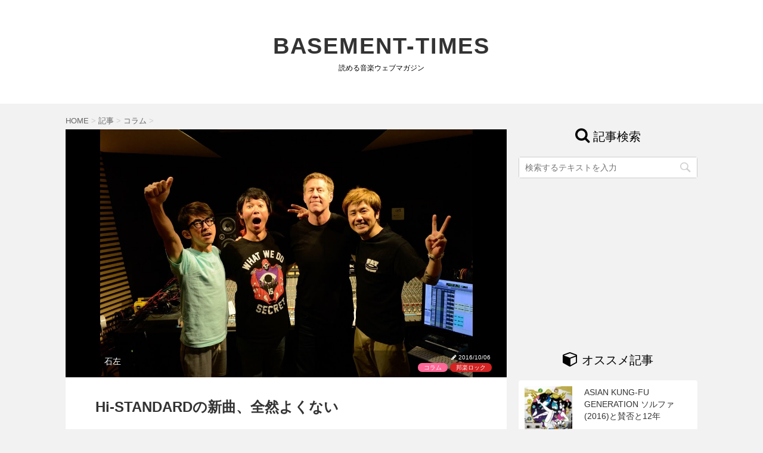

--- FILE ---
content_type: text/html; charset=UTF-8
request_url: https://basement-times.com/hi-standard-another-starting-line-2/
body_size: 18274
content:
<!DOCTYPE html>
<!--[if lt IE 7]>
<html class="ie6" lang="ja"
	prefix="og: https://ogp.me/ns#" > <![endif]-->
<!--[if IE 7]>
<html class="i7" lang="ja"
	prefix="og: https://ogp.me/ns#" > <![endif]-->
<!--[if IE 8]>
<html class="ie" lang="ja"
	prefix="og: https://ogp.me/ns#" > <![endif]-->
<!--[if gt IE 8]><!-->
<html lang="ja"
	prefix="og: https://ogp.me/ns#" >
	<!--<![endif]-->
	<head prefix="og: http://ogp.me/ns# fb: http://ogp.me/ns/fb# article: http://ogp.me/ns/article#">
		<meta charset="UTF-8" >
		<meta name="viewport" content="width=device-width,initial-scale=1.0,user-scalable=no">
		<meta name="format-detection" content="telephone=no" >
		
		
		<link rel="alternate" type="application/rss+xml" title="BASEMENT-TIMES RSS Feed" href="https://basement-times.com/feed/" />
		<link rel="pingback" href="https://basement-times.com/xmlrpc.php" >
		<script src="https://ajax.googleapis.com/ajax/libs/jquery/1.12.4/jquery.min.js"></script>
		<!--[if lt IE 9]>
		<script src="http://css3-mediaqueries-js.googlecode.com/svn/trunk/css3-mediaqueries.js"></script>
		<script src="https://basement-times.com/wp-content/themes/stingerplus/js/html5shiv.js"></script>
		<![endif]-->
		
		
		<!-- All in One SEO 4.0.18 -->
		<meta name="description" content="「今日ツタヤ行ったらさ、ハイスタの新譜が売ってたんだよ！！」 席に着くと、友人 ..."/>
		<meta name="google-site-verification" content="Vf0z4amPdHoC2B-0x3taC4j103sFiCWm4yTNXVxdl6w" />
		<link rel="canonical" href="https://basement-times.com/hi-standard-another-starting-line-2/" />
		<meta property="og:site_name" content="BASEMENT-TIMES" />
		<meta property="og:type" content="article" />
		<meta property="og:title" content="Hi-STANDARDの新曲、全然よくない | BASEMENT-TIMES" />
		<meta property="og:description" content="「今日ツタヤ行ったらさ、ハイスタの新譜が売ってたんだよ！！」 席に着くと、友人 ..." />
		<meta property="og:url" content="https://basement-times.com/hi-standard-another-starting-line-2/" />
		<meta property="og:image" content="https://basement-times.com/wp-content/uploads/2016/10/maxresdefault.jpg" />
		<meta property="og:image:secure_url" content="https://basement-times.com/wp-content/uploads/2016/10/maxresdefault.jpg" />
		<meta property="og:image:width" content="1280" />
		<meta property="og:image:height" content="720" />
		<meta property="article:published_time" content="2016-10-06T09:48:03Z" />
		<meta property="article:modified_time" content="2016-10-06T09:51:57Z" />
		<meta property="article:publisher" content="https://www.facebook.com/basement.times" />
		<meta property="twitter:card" content="summary_large_image" />
		<meta property="twitter:site" content="@basement_times" />
		<meta property="twitter:domain" content="basement-times.com" />
		<meta property="twitter:title" content="Hi-STANDARDの新曲、全然よくない | BASEMENT-TIMES" />
		<meta property="twitter:description" content="「今日ツタヤ行ったらさ、ハイスタの新譜が売ってたんだよ！！」 席に着くと、友人 ..." />
		<meta property="twitter:image" content="https://basement-times.com/wp-content/uploads/2016/10/maxresdefault.jpg" />
		<script type="application/ld+json" class="aioseo-schema">
			{"@context":"https:\/\/schema.org","@graph":[{"@type":"WebSite","@id":"https:\/\/basement-times.com\/#website","url":"https:\/\/basement-times.com\/","name":"BASEMENT-TIMES","description":"\u8aad\u3081\u308b\u97f3\u697d\u30a6\u30a7\u30d6\u30de\u30ac\u30b8\u30f3","publisher":{"@id":"https:\/\/basement-times.com\/#organization"}},{"@type":"Organization","@id":"https:\/\/basement-times.com\/#organization","name":"BASEMENT-TIMES","url":"https:\/\/basement-times.com\/","sameAs":["https:\/\/www.facebook.com\/basement.times","https:\/\/twitter.com\/basement_times"]},{"@type":"BreadcrumbList","@id":"https:\/\/basement-times.com\/hi-standard-another-starting-line-2\/#breadcrumblist","itemListElement":[{"@type":"ListItem","@id":"https:\/\/basement-times.com\/#listItem","position":"1","item":{"@id":"https:\/\/basement-times.com\/#item","name":"\u30db\u30fc\u30e0","description":"\u30d0\u30f3\u30c9\u97f3\u697d\u3092\u4e2d\u5fc3\u3068\u3057\u305f\u30b3\u30e9\u30e0\u30fb\u30ec\u30d3\u30e5\u30fc\u30fb\u30cb\u30e5\u30fc\u30b9\u3092\u304a\u5c4a\u3051\u3059\u308b\u30a6\u30a7\u30d6\u30de\u30ac\u30b8\u30f3","url":"https:\/\/basement-times.com\/"},"nextItem":"https:\/\/basement-times.com\/hi-standard-another-starting-line-2\/#listItem"},{"@type":"ListItem","@id":"https:\/\/basement-times.com\/hi-standard-another-starting-line-2\/#listItem","position":"2","item":{"@id":"https:\/\/basement-times.com\/hi-standard-another-starting-line-2\/#item","name":"Hi-STANDARD\u306e\u65b0\u66f2\u3001\u5168\u7136\u3088\u304f\u306a\u3044","description":"\u300c\u4eca\u65e5\u30c4\u30bf\u30e4\u884c\u3063\u305f\u3089\u3055\u3001\u30cf\u30a4\u30b9\u30bf\u306e\u65b0\u8b5c\u304c\u58f2\u3063\u3066\u305f\u3093\u3060\u3088\uff01\uff01\u300d \u5e2d\u306b\u7740\u304f\u3068\u3001\u53cb\u4eba ...","url":"https:\/\/basement-times.com\/hi-standard-another-starting-line-2\/"},"previousItem":"https:\/\/basement-times.com\/#listItem"}]},{"@type":"Person","@id":"https:\/\/basement-times.com\/author\/ishihidari\/#author","url":"https:\/\/basement-times.com\/author\/ishihidari\/","name":"\u77f3\u5de6","image":{"@type":"ImageObject","@id":"https:\/\/basement-times.com\/hi-standard-another-starting-line-2\/#authorImage","url":"https:\/\/secure.gravatar.com\/avatar\/b092e98aff1e6b04f1018f95f9f32cf0?s=96&d=blank&r=g","width":"96","height":"96","caption":"\u77f3\u5de6"},"sameAs":["https:\/\/twitter.com\/basement_times"]},{"@type":"WebPage","@id":"https:\/\/basement-times.com\/hi-standard-another-starting-line-2\/#webpage","url":"https:\/\/basement-times.com\/hi-standard-another-starting-line-2\/","name":"Hi-STANDARD\u306e\u65b0\u66f2\u3001\u5168\u7136\u3088\u304f\u306a\u3044 | BASEMENT-TIMES","description":"\u300c\u4eca\u65e5\u30c4\u30bf\u30e4\u884c\u3063\u305f\u3089\u3055\u3001\u30cf\u30a4\u30b9\u30bf\u306e\u65b0\u8b5c\u304c\u58f2\u3063\u3066\u305f\u3093\u3060\u3088\uff01\uff01\u300d \u5e2d\u306b\u7740\u304f\u3068\u3001\u53cb\u4eba ...","inLanguage":"ja","isPartOf":{"@id":"https:\/\/basement-times.com\/#website"},"breadcrumb":{"@id":"https:\/\/basement-times.com\/hi-standard-another-starting-line-2\/#breadcrumblist"},"author":"https:\/\/basement-times.com\/hi-standard-another-starting-line-2\/#author","creator":"https:\/\/basement-times.com\/hi-standard-another-starting-line-2\/#author","image":{"@type":"ImageObject","@id":"https:\/\/basement-times.com\/#mainImage","url":"https:\/\/i1.wp.com\/basement-times.com\/wp-content\/uploads\/2016\/10\/maxresdefault.jpg?fit=1280%2C720&ssl=1","width":"1280","height":"720"},"primaryImageOfPage":{"@id":"https:\/\/basement-times.com\/hi-standard-another-starting-line-2\/#mainImage"},"datePublished":"2016-10-06T09:48:03+09:00","dateModified":"2016-10-06T09:51:57+09:00"},{"@type":"Article","@id":"https:\/\/basement-times.com\/hi-standard-another-starting-line-2\/#article","name":"Hi-STANDARD\u306e\u65b0\u66f2\u3001\u5168\u7136\u3088\u304f\u306a\u3044 | BASEMENT-TIMES","description":"\u300c\u4eca\u65e5\u30c4\u30bf\u30e4\u884c\u3063\u305f\u3089\u3055\u3001\u30cf\u30a4\u30b9\u30bf\u306e\u65b0\u8b5c\u304c\u58f2\u3063\u3066\u305f\u3093\u3060\u3088\uff01\uff01\u300d \u5e2d\u306b\u7740\u304f\u3068\u3001\u53cb\u4eba ...","headline":"Hi-STANDARD\u306e\u65b0\u66f2\u3001\u5168\u7136\u3088\u304f\u306a\u3044","author":{"@id":"https:\/\/basement-times.com\/author\/ishihidari\/#author"},"publisher":{"@id":"https:\/\/basement-times.com\/#organization"},"datePublished":"2016-10-06T09:48:03+09:00","dateModified":"2016-10-06T09:51:57+09:00","commentCount":"2","articleSection":"\u30b3\u30e9\u30e0, \u8a18\u4e8b, \u90a6\u697d\u30ed\u30c3\u30af","mainEntityOfPage":{"@id":"https:\/\/basement-times.com\/hi-standard-another-starting-line-2\/#webpage"},"isPartOf":{"@id":"https:\/\/basement-times.com\/hi-standard-another-starting-line-2\/#webpage"},"image":{"@type":"ImageObject","@id":"https:\/\/basement-times.com\/#articleImage","url":"https:\/\/i1.wp.com\/basement-times.com\/wp-content\/uploads\/2016\/10\/maxresdefault.jpg?fit=1280%2C720&ssl=1","width":"1280","height":"720"}}]}
		</script>
		<!-- All in One SEO -->

<title>Hi-STANDARDの新曲、全然よくない | BASEMENT-TIMES</title>
<link rel='dns-prefetch' href='//secure.gravatar.com' />
<link rel='dns-prefetch' href='//ajax.googleapis.com' />
<link rel='dns-prefetch' href='//s.w.org' />
<link rel='dns-prefetch' href='//v0.wordpress.com' />
<link rel='dns-prefetch' href='//i0.wp.com' />
<link rel='dns-prefetch' href='//i1.wp.com' />
<link rel='dns-prefetch' href='//i2.wp.com' />
<link rel="alternate" type="application/rss+xml" title="BASEMENT-TIMES &raquo; フィード" href="https://basement-times.com/feed/" />
<link rel="alternate" type="application/rss+xml" title="BASEMENT-TIMES &raquo; コメントフィード" href="https://basement-times.com/comments/feed/" />
<link rel="alternate" type="application/rss+xml" title="BASEMENT-TIMES &raquo; Hi-STANDARDの新曲、全然よくない のコメントのフィード" href="https://basement-times.com/hi-standard-another-starting-line-2/feed/" />
		<script type="text/javascript">
			window._wpemojiSettings = {"baseUrl":"https:\/\/s.w.org\/images\/core\/emoji\/13.0.1\/72x72\/","ext":".png","svgUrl":"https:\/\/s.w.org\/images\/core\/emoji\/13.0.1\/svg\/","svgExt":".svg","source":{"concatemoji":"https:\/\/basement-times.com\/wp-includes\/js\/wp-emoji-release.min.js?ver=5.6.16"}};
			!function(e,a,t){var n,r,o,i=a.createElement("canvas"),p=i.getContext&&i.getContext("2d");function s(e,t){var a=String.fromCharCode;p.clearRect(0,0,i.width,i.height),p.fillText(a.apply(this,e),0,0);e=i.toDataURL();return p.clearRect(0,0,i.width,i.height),p.fillText(a.apply(this,t),0,0),e===i.toDataURL()}function c(e){var t=a.createElement("script");t.src=e,t.defer=t.type="text/javascript",a.getElementsByTagName("head")[0].appendChild(t)}for(o=Array("flag","emoji"),t.supports={everything:!0,everythingExceptFlag:!0},r=0;r<o.length;r++)t.supports[o[r]]=function(e){if(!p||!p.fillText)return!1;switch(p.textBaseline="top",p.font="600 32px Arial",e){case"flag":return s([127987,65039,8205,9895,65039],[127987,65039,8203,9895,65039])?!1:!s([55356,56826,55356,56819],[55356,56826,8203,55356,56819])&&!s([55356,57332,56128,56423,56128,56418,56128,56421,56128,56430,56128,56423,56128,56447],[55356,57332,8203,56128,56423,8203,56128,56418,8203,56128,56421,8203,56128,56430,8203,56128,56423,8203,56128,56447]);case"emoji":return!s([55357,56424,8205,55356,57212],[55357,56424,8203,55356,57212])}return!1}(o[r]),t.supports.everything=t.supports.everything&&t.supports[o[r]],"flag"!==o[r]&&(t.supports.everythingExceptFlag=t.supports.everythingExceptFlag&&t.supports[o[r]]);t.supports.everythingExceptFlag=t.supports.everythingExceptFlag&&!t.supports.flag,t.DOMReady=!1,t.readyCallback=function(){t.DOMReady=!0},t.supports.everything||(n=function(){t.readyCallback()},a.addEventListener?(a.addEventListener("DOMContentLoaded",n,!1),e.addEventListener("load",n,!1)):(e.attachEvent("onload",n),a.attachEvent("onreadystatechange",function(){"complete"===a.readyState&&t.readyCallback()})),(n=t.source||{}).concatemoji?c(n.concatemoji):n.wpemoji&&n.twemoji&&(c(n.twemoji),c(n.wpemoji)))}(window,document,window._wpemojiSettings);
		</script>
		<style type="text/css">
img.wp-smiley,
img.emoji {
	display: inline !important;
	border: none !important;
	box-shadow: none !important;
	height: 1em !important;
	width: 1em !important;
	margin: 0 .07em !important;
	vertical-align: -0.1em !important;
	background: none !important;
	padding: 0 !important;
}
</style>
	<link rel='stylesheet' id='wp-block-library-css'  href='https://basement-times.com/wp-includes/css/dist/block-library/style.min.css?ver=5.6.16' type='text/css' media='all' />
<style id='wp-block-library-inline-css' type='text/css'>
.has-text-align-justify{text-align:justify;}
</style>
<link rel='stylesheet' id='normalize-css'  href='https://basement-times.com/wp-content/themes/stingerplus/css/normalize.css?ver=1.5.9' type='text/css' media='all' />
<link rel='stylesheet' id='font-awesome-css'  href='//maxcdn.bootstrapcdn.com/font-awesome/4.5.0/css/font-awesome.min.css?ver=4.5.0' type='text/css' media='all' />
<link rel='stylesheet' id='style-css'  href='https://basement-times.com/wp-content/themes/stingerplus/style.css?ver=5.6.16' type='text/css' media='all' />
<link rel='stylesheet' id='jetpack_css-css'  href='https://basement-times.com/wp-content/plugins/jetpack/css/jetpack.css?ver=9.3.5' type='text/css' media='all' />
<script type='text/javascript' src='//ajax.googleapis.com/ajax/libs/jquery/1.11.3/jquery.min.js?ver=1.11.3' id='jquery-js'></script>
<link rel="https://api.w.org/" href="https://basement-times.com/wp-json/" /><link rel="alternate" type="application/json" href="https://basement-times.com/wp-json/wp/v2/posts/19608" /><link rel="EditURI" type="application/rsd+xml" title="RSD" href="https://basement-times.com/xmlrpc.php?rsd" />
<link rel="wlwmanifest" type="application/wlwmanifest+xml" href="https://basement-times.com/wp-includes/wlwmanifest.xml" /> 
<meta name="generator" content="WordPress 5.6.16" />
<link rel='shortlink' href='https://basement-times.com/?p=19608' />
<link rel="alternate" type="application/json+oembed" href="https://basement-times.com/wp-json/oembed/1.0/embed?url=https%3A%2F%2Fbasement-times.com%2Fhi-standard-another-starting-line-2%2F" />
<link rel="alternate" type="text/xml+oembed" href="https://basement-times.com/wp-json/oembed/1.0/embed?url=https%3A%2F%2Fbasement-times.com%2Fhi-standard-another-starting-line-2%2F&#038;format=xml" />
<meta name="robots" content="index, follow" />
<link rel="shortcut icon" href="http://basement-times.com/wp-content/uploads/2016/07/fZeNR_Fk.png" >
<link rel="apple-touch-icon-precomposed" href="http://basement-times.com/wp-content/uploads/2016/07/fZeNR_Fk.png" />
			<style type="text/css" id="wp-custom-css">
				/*
カスタム CSS 機能へようこそ。

使い方についてはこちらをご覧ください
(英語ドキュメンテーション)。http://wp.me/PEmnE-Bt
*/
span.contactq {
	font-weight: 700;
}			</style>
		
		<script>
  (function(i,s,o,g,r,a,m){i['GoogleAnalyticsObject']=r;i[r]=i[r]||function(){
  (i[r].q=i[r].q||[]).push(arguments)},i[r].l=1*new Date();a=s.createElement(o),
  m=s.getElementsByTagName(o)[0];a.async=1;a.src=g;m.parentNode.insertBefore(a,m)
  })(window,document,'script','https://www.google-analytics.com/analytics.js','ga');

  ga('create', 'UA-41833051-1', 'auto');
  ga('send', 'pageview');

</script>
		<meta name="google-site-verification" content="OvNKnqDgFVtkdo8QIhdi0B14TfpxMghKc6eumkI5788" />
		<!-- /OGP -->
<!--      Adx_SP_オーバーレイ      -->
<!--      fluct グループ名「BASEMENTTIMES（スマホ）_320x50_Web_オーバーレイ」      -->
<script type="text/javascript" src="https://cdn-fluct.sh.adingo.jp/f.js?G=1000080122"></script>
<!--      fluct ユニット名「BASEMENTTIMES（スマホ）_320x50_Web_iOS_オーバーレイ」     -->
<script type="text/javascript">
//<![CDATA[
if(typeof(adingoFluct)!="undefined") adingoFluct.showAd('1000119666');
//]]>
</script>
<!--      fluct ユニット名「BASEMENTTIMES（スマホ）_320x50_Web_Android_オーバーレイ」     -->
<script type="text/javascript">
//<![CDATA[
if(typeof(adingoFluct)!="undefined") adingoFluct.showAd('1000119667');
//]]>
</script>
<!--      Adx_SP_オーバーレイここまで      -->

<script>
    $(function(){
        $(".parent").on("click", function() {
            $(this).next().slideToggle(400);
        });
    });
    $(function(){
        $(".child").on("click", function() {
            $(this).slideToggle(400);
        });
    });
</script>

	<meta name="twitter:card" content="summary_large_image">


				<!-- FLUCTアドエクスチェンジヘッダー内タグ -->
				<!-- FLUCTアドエクスチェンジヘッダー内タグPC用 -->
	<script async='async' src='https://www.googletagservices.com/tag/js/gpt.js'></script>
<script>
  var googletag = googletag || {};
  googletag.cmd = googletag.cmd || [];
</script>
				<!-- FLUCTアドエクスチェンジヘッダー内タグPC用ここまで -->
				<!-- FLUCTアドエクスチェンジヘッダー内タグSP用 -->
<script async='async' src='https://www.googletagservices.com/tag/js/gpt.js'></script>
<script>
  var googletag = googletag || {};
  googletag.cmd = googletag.cmd || [];
</script>
				<!-- FLUCTアドエクスチェンジヘッダー内タグSP用ここまで -->
				<!-- FLUCTアドエクスチェンジヘッダー内タグここまで -->
	</head>
	<body class="post-template-default single single-post postid-19608 single-format-standard" >
	
			<header id="">
			<div id="wrapper" class="">
			<div class="clearfix" id="headbox">

				<!-- ロゴ又はブログ名 -->
				<p class="sitename"><a href="https://basement-times.com/">
													BASEMENT-TIMES											</a></p>
				<!-- キャプション -->
									<p class="descr">
						読める音楽ウェブマガジン					</p>
				
			</div><!-- /#clearfix -->
			</div>

			<div id="headmenu">
				<a href="http://basement-times.com/"><div class="hmb">ホーム</div></a>
				<a href="http://basement-times.com/about-us/"><div class="hmp">アバウト</div></a>
				<a href="http://basement-times.com/category/popular/"><div class="hmg">人気記事</div></a>
				<a href="http://basement-times.com/months/"><div class="hmy">月別索引</div></a>
				<div class="clear">
			</div>
			</header>

<div id="smasearch"><div id="search">
	<form method="get" id="searchform" action="https://basement-times.com/">
		<label class="hidden" for="s">
					</label>
		<input type="text" placeholder="検索するテキストを入力" value="" name="s" id="s" />
		<input type="image" src="https://basement-times.com/wp-content/themes/stingerplus/images/search.png" alt="検索" id="searchsubmit" />
	</form>
</div>
<!-- /stinger --> </div>

			<div id="wrapper">
<div id="content" class="clearfix">
	<div id="contentInner">

<!-- Adx_SP_共通_1stview_300x250 -->
<!-- Adx_SP_共通_1stview_300x250ここまで -->

	<div class="smacrown">
		<i class="fa fa-cube" aria-hidden="true"></i> オススメ記事
	</div>

	<!--オススメ-->

		<main id="recommendsma">
			<article>
				<aside>

<div class="kanren">
                    		<dl class="clearfix">
			<dt><a href="https://basement-times.com/post-16289/">
													<img width="233" height="200" src="https://basement-times.com/wp-content/uploads/2016/04/news_header_RADWIMPS_art20140815-233x200.jpg" class="attachment-thumbnailpc size-thumbnailpc wp-post-image" alt="" loading="lazy" srcset="https://i2.wp.com/basement-times.com/wp-content/uploads/2016/04/news_header_RADWIMPS_art20140815.jpg?resize=233%2C200&amp;ssl=1 233w, https://i2.wp.com/basement-times.com/wp-content/uploads/2016/04/news_header_RADWIMPS_art20140815.jpg?zoom=2&amp;resize=233%2C200&amp;ssl=1 466w, https://i2.wp.com/basement-times.com/wp-content/uploads/2016/04/news_header_RADWIMPS_art20140815.jpg?zoom=3&amp;resize=233%2C200&amp;ssl=1 699w" sizes="(max-width: 233px) 100vw, 233px" />										</a></dt>
			<dd>
				<div class="popularh3"><a href="https://basement-times.com/post-16289/">
						RADWIMPSの歌詞は恋愛でベロベロに酔っぱらった状態で書かれているからすごい					</div></h3>

				<div class="blog_info ">
					<p><i class="fa fa-clock-o"></i>
						2016/04/13</p>
				</div>
			</dd>
		</dl>
          		<dl class="clearfix">
			<dt><a href="https://basement-times.com/tokyo-karankoron-yobidashi/">
													<img width="700" height="467" src="https://basement-times.com/wp-content/uploads/2017/10/5ae504df6528ac88552c805a9c245a30-1.jpg" class="attachment-thumbnailpc size-thumbnailpc wp-post-image" alt="" loading="lazy" srcset="https://i2.wp.com/basement-times.com/wp-content/uploads/2017/10/5ae504df6528ac88552c805a9c245a30-1.jpg?w=700&amp;ssl=1 700w, https://i2.wp.com/basement-times.com/wp-content/uploads/2017/10/5ae504df6528ac88552c805a9c245a30-1.jpg?resize=300%2C200&amp;ssl=1 300w" sizes="(max-width: 700px) 100vw, 700px" />										</a></dt>
			<dd>
				<div class="popularh3"><a href="https://basement-times.com/tokyo-karankoron-yobidashi/">
						インタビュー！東京カランコロンの悪口を書いたらご本人に呼び出されました！					</div></h3>

				<div class="blog_info ">
					<p><i class="fa fa-clock-o"></i>
						2017/10/09</p>
				</div>
			</dd>
		</dl>
          		<dl class="clearfix">
			<dt><a href="https://basement-times.com/miwa-kirai/">
													<img width="233" height="200" src="https://basement-times.com/wp-content/uploads/2017/02/news_header_kimito100kaimenokoi_main-233x200.jpg" class="attachment-thumbnailpc size-thumbnailpc wp-post-image" alt="" loading="lazy" srcset="https://i2.wp.com/basement-times.com/wp-content/uploads/2017/02/news_header_kimito100kaimenokoi_main.jpg?resize=233%2C200&amp;ssl=1 233w, https://i2.wp.com/basement-times.com/wp-content/uploads/2017/02/news_header_kimito100kaimenokoi_main.jpg?zoom=2&amp;resize=233%2C200&amp;ssl=1 466w, https://i2.wp.com/basement-times.com/wp-content/uploads/2017/02/news_header_kimito100kaimenokoi_main.jpg?zoom=3&amp;resize=233%2C200&amp;ssl=1 699w" sizes="(max-width: 233px) 100vw, 233px" />										</a></dt>
			<dd>
				<div class="popularh3"><a href="https://basement-times.com/miwa-kirai/">
						女、全員miwa嫌い説					</div></h3>

				<div class="blog_info ">
					<p><i class="fa fa-clock-o"></i>
						2017/02/15</p>
				</div>
			</dd>
		</dl>
                    </div>

<a href="http://basement-times.com/category/popular/"><div class="moreshow">もっと見る</div></a>

					</aside>
			</article>
		</main>


			<article>
				<div id="post-19608" class="post">

			<!--/ ぱんくず -->
					<div id="breadcrumb">
						<div itemscope itemtype="http://data-vocabulary.org/Breadcrumb">
							<a href="https://basement-times.com" itemprop="url"> <span itemprop="title">HOME</span>
							</a> &gt; </div>
																																					<div itemscope itemtype="http://data-vocabulary.org/Breadcrumb">
								<a href="https://basement-times.com/category/posts/" itemprop="url">
									<span itemprop="title">記事</span> </a> &gt; </div>
													<div itemscope itemtype="http://data-vocabulary.org/Breadcrumb">
								<a href="https://basement-times.com/category/posts/column/" itemprop="url">
									<span itemprop="title">コラム</span> </a> &gt; </div>
											</div>

			<!--/ ぱんくずここまで -->


				<!-- サムネイル -->
													<div class="negativem trimback" style="background:url(https://basement-times.com/wp-content/uploads/2016/10/maxresdefault.jpg); background-size: cover; background-position: center center; background-repeat: no-repeat; overflow: hidden;"><!--<img width="1280" height="720" src="https://i1.wp.com/basement-times.com/wp-content/uploads/2016/10/maxresdefault.jpg?fit=1280%2C720&amp;ssl=1" class="attachment-full size-full wp-post-image" alt="" loading="lazy" srcset="https://i1.wp.com/basement-times.com/wp-content/uploads/2016/10/maxresdefault.jpg?w=1280&amp;ssl=1 1280w, https://i1.wp.com/basement-times.com/wp-content/uploads/2016/10/maxresdefault.jpg?resize=300%2C169&amp;ssl=1 300w, https://i1.wp.com/basement-times.com/wp-content/uploads/2016/10/maxresdefault.jpg?resize=1024%2C576&amp;ssl=1 1024w" sizes="(max-width: 1280px) 100vw, 1280px" />-->

				<!-- ライター名 -->
					<div class="overimg"><div class="overimg2">
					<div class="avatorcircle"><img alt='' src='https://secure.gravatar.com/avatar/b092e98aff1e6b04f1018f95f9f32cf0?s=70&#038;d=blank&#038;r=g' srcset='https://secure.gravatar.com/avatar/b092e98aff1e6b04f1018f95f9f32cf0?s=140&#038;d=blank&#038;r=g 2x' class='avatar avatar-70 photo' height='70' width='70' loading='lazy'/></div>
					<p class="onimgname" style="margin: 0;"><a href="https://basement-times.com/author/ishihidari/" title="石左 の投稿" rel="author">石左</a></p>
					
				<!-- ライター名 -->
				<!-- 日付 -->
				<div class="onimgtime">
					<div class="blogbox ">
						<p><span class="kdate"><i class="fa fa-pencil" aria-hidden="true"></i>
             					<time class="entry-date date updated" datetime="2016-10-06T18:48:03+09:00">
							2016/10/06						</time>
												</span></p>
						</div>
				<!-- 日付 -->
										<p class="st-catgroup-sp">
					<a href="https://basement-times.com/category/posts/column/" title="View all posts in コラム"><span class="catname-sp st-catid194">コラム</span></a> <a href="https://basement-times.com/category/posts/" title="View all posts in 記事"><span class="catname-sp st-catid182">記事</span></a> <a href="https://basement-times.com/category/j-rock/" title="View all posts in 邦楽ロック"><span class="catname-sp st-catid196">邦楽ロック</span></a>					</p>
											</div>
					</div>
				</div>
				</div>


		<main>

					<!--ループ開始 -->
					
					<h1 class="entry-title">Hi-STANDARDの新曲、全然よくない</h1>

			<!-- SNS上 -->

						
	<div class="sns">
	<ul class="clearfix nomargin">
		<!--ツイートボタン-->
		<li class="twitter snsunderimg"> 
		<a onclick="window.open('//twitter.com/intent/tweet?url=https%3A%2F%2Fbasement-times.com%2Fhi-standard-another-starting-line-2%2F&text=Hi-STANDARD%E3%81%AE%E6%96%B0%E6%9B%B2%E3%80%81%E5%85%A8%E7%84%B6%E3%82%88%E3%81%8F%E3%81%AA%E3%81%84&tw_p=tweetbutton', '', 'width=500,height=450'); return false;"><i class="fa fa-twitter"></i></a>
		</li>

		<!--Facebookボタン-->      
		<li class="facebook snsunderimg">
		<a href="//www.facebook.com/sharer.php?src=bm&u=https%3A%2F%2Fbasement-times.com%2Fhi-standard-another-starting-line-2%2F&t=Hi-STANDARD%E3%81%AE%E6%96%B0%E6%9B%B2%E3%80%81%E5%85%A8%E7%84%B6%E3%82%88%E3%81%8F%E3%81%AA%E3%81%84" target="_blank"><i class="fa fa-facebook"></i>
		</a>
		</li>



		<!--はてブボタン-->  
		<li class="hatebu snsunderimg">       
			<a href="//b.hatena.ne.jp/entry/https://basement-times.com/hi-standard-another-starting-line-2/" class="hatena-bookmark-button" data-hatena-bookmark-layout="simple" title="Hi-STANDARDの新曲、全然よくない"><span style="font-weight:bold" class="fa-hatena">B!</span>
			</a><script type="text/javascript" src="//b.st-hatena.com/js/bookmark_button.js" charset="utf-8" async="async"></script>

		</li>

		<!--LINEボタン-->   
		<li class="line snsunderimg">
		<a href="//line.me/R/msg/text/?Hi-STANDARD%E3%81%AE%E6%96%B0%E6%9B%B2%E3%80%81%E5%85%A8%E7%84%B6%E3%82%88%E3%81%8F%E3%81%AA%E3%81%84%0Ahttps%3A%2F%2Fbasement-times.com%2Fhi-standard-another-starting-line-2%2F" target="_blank"><i class="fa fa-comment" aria-hidden="true"></i></a>
		</li>     
	</ul>

	</div> 

	
					<div class="mainbox">

			<!-- SNS上 -->	

						<p>「今日ツタヤ行ったらさ、ハイスタの新譜が売ってたんだよ！！」</p>
<p>　席に着くと、友人である草谷くんは鼻息荒く話し始めた。そのCDの梱包を開けるとその鼻息は一層荒くなった。</p>
<p>「打ち合わせの前に悪いけど、ちょっともう今聴いていい！？」</p>
<p>　僕が返事をする前にCDは彼のラップトップにズブズブと飲み込まれていた。</p>
<p>「うわあ！ハイスタだ！本当にハイスタだ！」</p>
<p>　</p>
<p><span class="embed-youtube" style="text-align:center; display: block;"><div
          class="youtube-container"><iframe class='youtube-player' width='640' height='360' src='https://www.youtube.com/embed/JSOLCvEPCEU?version=3&#038;rel=1&#038;showsearch=0&#038;showinfo=1&#038;iv_load_policy=1&#038;fs=1&#038;hl=ja&#038;autohide=2&#038;wmode=transparent' allowfullscreen='true' style='border:0;' sandbox='allow-scripts allow-same-origin allow-popups allow-presentation'></iframe></div></span></p>
<p>　草谷くんは僕の一つ上、26才でゴリゴリのハードコア畑育ち。身長は180cmを越え、不精髭を生やし癖毛を頭頂部で束ねたかなりの強面だ。そんな彼が、ハイスタンダードの再始動に子供のように喜び飛び上がっていた。訊くに、思い出も思い入れもあるらしい。バンドの動向一つに心から一喜一憂する彼は本当に音楽が好きなんだろう。きっと彼だけでなく、日本中のファンたちが年齢も時間も超えてみんなで大騒ぎしているんだろう。その有様が心底素敵なことだと僕は思った。</p>
<p>　が、それと同時にもう一つ別の感想が頭に思い浮かんだ。</p>
<p>「これ、ハイスタじゃなくても聴くのかみんな…？」</p>
<p>　無粋、ここに極まれり。夏祭り当日に降る大雨のような意見。しかし僕は一リスナーとして思ってしまったのだ。だし、心のどこかで一瞬同じ疑問が過ったファンもいなくはないはず。そして、それを言わないのは不誠実なんじゃないかとも思ってしまった。</p>
<p>　先に言っておきたい。今回の話、無粋です。しかし思った以上は黙っているのも不誠実かと思い、今回筆をとった次第だ。</p>
<p>　僕はハイスタを聴いて育っていない。音楽は好きだが、違う区域で育った音楽好きだ。そういう人間が聴いたときの感想として受け止めてくれたらいい。視点の多様性として楽しんでほしい。それでは。</p>
<p><span id="more-19608"></span></p>
<h3>曲が良くない</h3>
<p>　草谷くんがぴょんぴょん飛び跳ねて喜んで聴いている目の前で、僕は非常に心苦しい気持ちに襲われていた。曲全然良くないじゃん、と。</p>
<p>　ハイスタを聴いて育っていないとは言ったが、人並みに聴いたことはある。メロコア自体に詳しくないだけで、聴けば「かっけー！」ってなるしジェネヘとかオフスプとか、好きなメロコアバンドもいくつかある。初めてステイゴールドを先輩に聴かされた時「普段聴かないやつだけどかっけー！」となったおぼえがあるし、僕の中でのハイスタ像はずっとそのまま。MAKING THE ROADが僕にとってのハイスタだ。</p>
<p><span class="embed-youtube" style="text-align:center; display: block;"><div
          class="youtube-container"><iframe class='youtube-player' width='640' height='360' src='https://www.youtube.com/embed/scqDV8X5-Xk?version=3&#038;rel=1&#038;showsearch=0&#038;showinfo=1&#038;iv_load_policy=1&#038;fs=1&#038;hl=ja&#038;autohide=2&#038;wmode=transparent' allowfullscreen='true' style='border:0;' sandbox='allow-scripts allow-same-origin allow-popups allow-presentation'></iframe></div></span></p>
<p>　</p>
<p>　しかし今目の前で鳴っているハイスタに「かっけー！」という気持ちが湧いてこなかった。湧いてこないものは仕方がない。人間それぞれ好みもある。「なんでかっけー！って思わねえんだよ死ね！！」みたいなこと言われても困る。僕にはこれ、全然かっこいいと思えない。</p>
<p>　家に帰ってMAIKING THE ROADを聴いたが、これには「かっけー！」がやっぱり湧いてきた。英語の発音が終わってる。が、ここに日本のメロコアが完成して、ずっと誰も彼らを越えられなかったのも納得が行くかっこよさ。かっこいい。</p>
<p>　<a href="http://basement-times.com/hi-standard-another-starting-line/">昨日の記事</a>で草谷くんは</p>
<blockquote><p>ノリで言うと、ウォルトディズニーが急に死者蘇生して「何がVRじゃ。90分アニメ作ってきたぞ、見ろ」って言ってきた感じ。</p></blockquote>
<p>　と言っていたが、その90分アニメがディズニーピクサー制作だったような「何か違う」感。</p>
<p>　仮に、この曲をいま出てきたメロコアバンドが全く同じ音で鳴らしても「劣化ハイスタンダードじゃん」で一蹴されるはずだ。ハイスタが大好きであればあるほど辛辣な言葉でそいつらを拒絶するだろう。「ハイスタみたいでかっこいいね！」なんてきっと、言わないでしょう。僕ならそうだ。</p>
<p>　</p>
<h3>音楽は曲だけじゃないとして</h3>
<p>　メチャクチャシビアな人は「音楽は曲がすべて」とまで言ったりもするが、僕はそうじゃないと思っている。なんのバイアスもなしに曲だけで判断するなんて、ちょっと無理だ。僕ら人間だもん。</p>
<p>　この盛り上がりはHi-STANDARDの今までの紆余曲折があり、それを踏まえてこのゲリラリリース！再始動！というドラマありきで世間が「かっけえ！！」と沸いているわけで。それに目頭がアツくなる感じもわかる。</p>
<p>　そしてそれを踏まえた上での今回のリリース。歌詞性。音楽性。そういうのを全部ひっくるめたときに「かっけえ！！」というトータルでの作品とすれば、そりゃもう最高でしょう。さっきとは逆に、ハイスタのファンであればあるほどその感動は膨れ上がるはずだ。何年待ってたと思ってんだ！という話だ。</p>
<p>　</p>
<h3>これからどうなるかが面白い</h3>
<p>　WANIMA爆売れ！ハイスタ再始動！エアジャム開催！こんなのファンもファン以外もワクワクはしちゃうでしょ。</p>
<p>　意地悪な言い方をするなら「ゲリラリリースでこの盛り上がり、まんまと健横山の思惑通りに事が進んでんな」と、彼の"カッコイイ"を貫くことへの上手さに鳥肌も立つ。愚直な天才という面の裏に、計り知れない賢さ周到さを感じる。</p>
<p>　今回のリリースは再三言うように、全然曲が良くない。音楽は曲だけに終始しないが、曲単体は全然良くない。僕は好きじゃない。ケンの声をもっと聴きたいし、3人でギターベースクラッシュが合わさってズドン！というあの感じも足りない。僕が勝手にわがままに彼らに期待していることだが、ファンも遠からぬことを思っているんじゃないだろうか。だし、それがハイスタの真骨頂のはずだ。</p>
<p>　しかしライブで聴いたら聞こえがまた違うかもしれない。次のリリースだってあるかもしれない。ピザでデカいことをぶちかましてくれるんじゃないか、そういう期待も持てる。今回の事件自体は、音楽業界にとって明るいニュースで間違いない。これからへのワクワクでもう僕は十分です。</p>
<p>　でも曲は良くなかったです。それだけ。それじゃあまた。</p>

					</div><!-- .mainboxここまで -->


						<!-- 広告枠 -->

						<div class="adsense" style="float: left;">

<!-- LODEO動画広告 -->
<div style="padding-bottom:15px;">
<!-- LODEO動画広告支給タグ -->
<div class="lodeo_ad_spot">
  <div class="lodeo_drawing_area" style=""></div>
  <script class="lodeo_ad_callback">
      (function () {
        var s = document.createElement('script');
        var p = {
          adspotId: '689af1f4108ab9641a7575de11d279f7',
          MEDIA_TAG_VERSION: '4',
        };
        var u='https://lodeo-adnw.adtdp.com/adnw-web-js?adspotId='+p.adspotId+'&height='+p.height+'&MEDIA_TAG_VERSION='+p.MEDIA_TAG_VERSION+(p.jsPlayerName?'&jsPlayerName='+p.jsPlayerName:'');s.setAttribute('class','lodeo_launch_js');s.setAttribute('type','text/javascript');s.addEventListener('load',function(){Lodeo2.launch(this);});document.currentScript.parentNode.appendChild(s);s.src=u;
      })();
  </script>
</div>
<!-- LODEO動画広告支給タグここまで -->
</div>
<!-- LODEO動画広告ここまで -->

<script async src="//pagead2.googlesyndication.com/pagead/js/adsbygoogle.js"></script>
<!-- 地下室記事下部レクタングルPC・SP共通 -->
<ins class="adsbygoogle"
     style="display:inline-block;width:336px;height:280px"
     data-ad-client="ca-pub-5457236191763122"
     data-ad-slot="3902886891"></ins>
<script>
(adsbygoogle = window.adsbygoogle || []).push({});
</script>

						</div>
						<div class="clear"></div>
						<!-- /広告枠 -->

	
							
	<div class="sns">
	<ul class="clearfix">
		<!--ツイートボタン-->
		<li class="twitter"> 
		<a onclick="window.open('//twitter.com/intent/tweet?url=https%3A%2F%2Fbasement-times.com%2Fhi-standard-another-starting-line-2%2F&text=Hi-STANDARD%E3%81%AE%E6%96%B0%E6%9B%B2%E3%80%81%E5%85%A8%E7%84%B6%E3%82%88%E3%81%8F%E3%81%AA%E3%81%84&tw_p=tweetbutton', '', 'width=500,height=450'); return false;"><i class="fa fa-twitter"></i><span class="snstext " >つぶやく</span></a>
		</li>

		<!--公式ツイッター-->
		<li class="twitterb"> 
		<a href="https://twitter.com/basement_times"　target="blank"><i class="fa fa-twitter-square"></i><span class="snstext " >公式Twitter</span></a>
		</li>

		<!--ポケットボタン-->      
		<li class="pocket smanone">
		<a onclick="window.open('//getpocket.com/edit?url=https%3A%2F%2Fbasement-times.com%2Fhi-standard-another-starting-line-2%2F&title=Hi-STANDARD%E3%81%AE%E6%96%B0%E6%9B%B2%E3%80%81%E5%85%A8%E7%84%B6%E3%82%88%E3%81%8F%E3%81%AA%E3%81%84', '', 'width=500,height=350'); return false;"><i class="fa fa-get-pocket"></i><span class="snstext " >Pocket</span></a></li>

		<!--Facebookボタン-->      
		<li class="facebook">
		<a href="//www.facebook.com/sharer.php?src=bm&u=https%3A%2F%2Fbasement-times.com%2Fhi-standard-another-starting-line-2%2F&t=Hi-STANDARD%E3%81%AE%E6%96%B0%E6%9B%B2%E3%80%81%E5%85%A8%E7%84%B6%E3%82%88%E3%81%8F%E3%81%AA%E3%81%84" target="_blank"><i class="fa fa-facebook"></i><span class="snstext " >いいね</span>
		</a>
		</li>

		<!--公式Facebook-->      
		<li class="facebookb">
		<a href="https://www.facebook.com/basement.times/"　target="blank"><i class="fa fa-facebook-official"></i><span class="snstext " >公式Facebook</span></a>
		</li>

		<!--Google+1ボタン-->
		<li class="googleplus smanone">
		<a href="https://plus.google.com/share?url=https%3A%2F%2Fbasement-times.com%2Fhi-standard-another-starting-line-2%2F" target="_blank"><i class="fa fa-google-plus"></i><span class="snstext " >Google+</span></a>
		</li>

<!--

		<li class="line">
		<a href="//line.me/R/msg/text/?Hi-STANDARD%E3%81%AE%E6%96%B0%E6%9B%B2%E3%80%81%E5%85%A8%E7%84%B6%E3%82%88%E3%81%8F%E3%81%AA%E3%81%84%0Ahttps%3A%2F%2Fbasement-times.com%2Fhi-standard-another-starting-line-2%2F" target="_blank"><i class="fa fa-comment" aria-hidden="true"></i><span class="snstext" >LINEでシェア</span></a>
		</li>     
		<li class="lineb">
		<a href="https://line.me/R/ti/p/%40ofc2423m" target="_blank"><i class="fa fa-comment-o" aria-hidden="true"></i><span class="snstext" >公式LINE@</span></a>
		</li>
     
-->  

		<!--はてブボタン-->  
		<li class="hatebu">       
			<a href="//b.hatena.ne.jp/entry/https://basement-times.com/hi-standard-another-starting-line-2/" class="hatena-bookmark-button" data-hatena-bookmark-layout="simple" title="Hi-STANDARDの新曲、全然よくない"><span style="font-weight:bold" class="fa-hatena">B!</span><span class="snstext " >はてブ</span>
			</a><script type="text/javascript" src="//b.st-hatena.com/js/bookmark_button.js" charset="utf-8" async="async"></script>

		</li>

		<!--Google+1ボタン-->
		<li class="googleplus pcnone">
		<a href="https://plus.google.com/share?url=https%3A%2F%2Fbasement-times.com%2Fhi-standard-another-starting-line-2%2F" target="_blank"><i class="fa fa-google-plus"></i><span class="snstext " >Google+</span></a>
		</li>
	</ul>

	</div> 

	
					
					<aside>

	<div class="sp2">
	<div style="float: left; text-align: center; margin: 10px;">
	<img alt='' src='https://secure.gravatar.com/avatar/b092e98aff1e6b04f1018f95f9f32cf0?s=70&#038;d=blank&#038;r=g' srcset='https://secure.gravatar.com/avatar/b092e98aff1e6b04f1018f95f9f32cf0?s=140&#038;d=blank&#038;r=g 2x' class='avatar avatar-70 photo' height='70' width='70' loading='lazy'/><br>
	<p style="margin: 0;"><a href="https://basement-times.com/author/ishihidari/" title="石左 の投稿" rel="author">石左</a></p>
	</div>

	<div style="float:left;margin: 10px 10px 0 10px;">
	<p>よろしくお願いします。</p>

	</div>
	<div class="clear"></div>
	</div>
	
		<div class="sp2">
	<a class="twitter-timeline" href="https://twitter.com/ishihidari" data-widget-id="544492280459960320">@ishihidariさんのツイート</a>
	<script>!function(d,s,id){var js,fjs=d.getElementsByTagName(s)[0],p=/^http:/.test(d.location)?'http':'https';if(!d.getElementById(id))	{js=d.createElement(s);js.id=id;js.src=p+"://platform.twitter.com/widgets.js";fjs.parentNode.insertBefore(js,fjs);}}(document,"script","twitter-wjs");</script>
	</div>
		<div class="clear"></div>

												<!--ループ終了-->
					</aside>
				</div>
				<!--/post-->
			</article>
		</main>

<!--      Adx_SP_記事内_記事下_300x250      -->
<!--      Adx_SP_記事内_記事下_300x250ここまで      -->

	<div class="smacrown">
		<i class="fa fa-cube" aria-hidden="true"></i> オススメ記事
	</div>

		<main id="pchomemain">
			<article>
				<aside>
						<!--関連記事-->

<div class="kanren">
                    		<dl class="clearfix">
			<dt><a href="https://basement-times.com/one-ok-rock-exile/">
													<img width="233" height="200" src="https://basement-times.com/wp-content/uploads/2016/04/kn4mcjvbh3are6q2gifu20152917022938-233x200.jpeg" class="attachment-thumbnailpc size-thumbnailpc wp-post-image" alt="" loading="lazy" srcset="https://i2.wp.com/basement-times.com/wp-content/uploads/2016/04/kn4mcjvbh3are6q2gifu20152917022938.jpeg?resize=233%2C200&amp;ssl=1 233w, https://i2.wp.com/basement-times.com/wp-content/uploads/2016/04/kn4mcjvbh3are6q2gifu20152917022938.jpeg?zoom=2&amp;resize=233%2C200&amp;ssl=1 466w" sizes="(max-width: 233px) 100vw, 233px" />										</a></dt>
			<dd>
				<div class="popularh3"><a href="https://basement-times.com/one-ok-rock-exile/">
						ONE OK ROCKが気が付いたらEXILEになっていた。					</div></h3>

				<div class="blog_info ">
					<p><i class="fa fa-clock-o"></i>
						2016/04/23						&nbsp;<span class="pcone">
							<i class="fa fa-folder-open-o" aria-hidden="true"></i>-<a href="https://basement-times.com/category/posts/column/" rel="category tag">コラム</a>, <a href="https://basement-times.com/category/rec1/" rel="category tag">レコメンド</a>, <a href="https://basement-times.com/category/popular/" rel="category tag">人気記事</a>, <a href="https://basement-times.com/category/posts/" rel="category tag">記事</a><br/>
							          </span></p>
				</div>
			</dd>
		</dl>
          		<dl class="clearfix">
			<dt><a href="https://basement-times.com/post-15219/">
													<img width="233" height="200" src="https://basement-times.com/wp-content/uploads/2016/02/0104000011278_0-233x200.jpg" class="attachment-thumbnailpc size-thumbnailpc wp-post-image" alt="" loading="lazy" srcset="https://i1.wp.com/basement-times.com/wp-content/uploads/2016/02/0104000011278_0.jpg?resize=233%2C200&amp;ssl=1 233w, https://i1.wp.com/basement-times.com/wp-content/uploads/2016/02/0104000011278_0.jpg?zoom=2&amp;resize=233%2C200&amp;ssl=1 466w, https://i1.wp.com/basement-times.com/wp-content/uploads/2016/02/0104000011278_0.jpg?zoom=3&amp;resize=233%2C200&amp;ssl=1 699w" sizes="(max-width: 233px) 100vw, 233px" />										</a></dt>
			<dd>
				<div class="popularh3"><a href="https://basement-times.com/post-15219/">
						BUMP OF CHICKENのファン、総入れ替わりしてない？					</div></h3>

				<div class="blog_info ">
					<p><i class="fa fa-clock-o"></i>
						2016/02/25						&nbsp;<span class="pcone">
							<i class="fa fa-folder-open-o" aria-hidden="true"></i>-<a href="https://basement-times.com/category/rec1/" rel="category tag">レコメンド</a>, <a href="https://basement-times.com/category/popular/" rel="category tag">人気記事</a>, <a href="https://basement-times.com/category/posts/" rel="category tag">記事</a>, <a href="https://basement-times.com/category/j-rock/" rel="category tag">邦楽ロック</a><br/>
							          </span></p>
				</div>
			</dd>
		</dl>
          		<dl class="clearfix">
			<dt><a href="https://basement-times.com/yone-yaba/">
													<img width="233" height="200" src="https://basement-times.com/wp-content/uploads/2016/02/11be439ff91c6e8f13997ab4daebffc2-233x200.jpg" class="attachment-thumbnailpc size-thumbnailpc wp-post-image" alt="" loading="lazy" srcset="https://i1.wp.com/basement-times.com/wp-content/uploads/2016/02/11be439ff91c6e8f13997ab4daebffc2.jpg?resize=233%2C200&amp;ssl=1 233w, https://i1.wp.com/basement-times.com/wp-content/uploads/2016/02/11be439ff91c6e8f13997ab4daebffc2.jpg?zoom=2&amp;resize=233%2C200&amp;ssl=1 466w, https://i1.wp.com/basement-times.com/wp-content/uploads/2016/02/11be439ff91c6e8f13997ab4daebffc2.jpg?zoom=3&amp;resize=233%2C200&amp;ssl=1 699w" sizes="(max-width: 233px) 100vw, 233px" />										</a></dt>
			<dd>
				<div class="popularh3"><a href="https://basement-times.com/yone-yaba/">
						米津玄師を、ちゃんと聴いてほしい					</div></h3>

				<div class="blog_info ">
					<p><i class="fa fa-clock-o"></i>
						2016/02/26						&nbsp;<span class="pcone">
							<i class="fa fa-folder-open-o" aria-hidden="true"></i>-<a href="https://basement-times.com/category/rec1/" rel="category tag">レコメンド</a>, <a href="https://basement-times.com/category/popular/" rel="category tag">人気記事</a>, <a href="https://basement-times.com/category/posts/" rel="category tag">記事</a>, <a href="https://basement-times.com/category/j-rock/" rel="category tag">邦楽ロック</a><br/>
							          </span></p>
				</div>
			</dd>
		</dl>
          		<dl class="clearfix">
			<dt><a href="https://basement-times.com/suda-masaki/">
													<img width="233" height="200" src="https://basement-times.com/wp-content/uploads/2017/04/news_header_sudamasaki_cm1-233x200.jpg" class="attachment-thumbnailpc size-thumbnailpc wp-post-image" alt="" loading="lazy" srcset="https://i2.wp.com/basement-times.com/wp-content/uploads/2017/04/news_header_sudamasaki_cm1.jpg?resize=233%2C200&amp;ssl=1 233w, https://i2.wp.com/basement-times.com/wp-content/uploads/2017/04/news_header_sudamasaki_cm1.jpg?zoom=2&amp;resize=233%2C200&amp;ssl=1 466w, https://i2.wp.com/basement-times.com/wp-content/uploads/2017/04/news_header_sudamasaki_cm1.jpg?zoom=3&amp;resize=233%2C200&amp;ssl=1 699w" sizes="(max-width: 233px) 100vw, 233px" />										</a></dt>
			<dd>
				<div class="popularh3"><a href="https://basement-times.com/suda-masaki/">
						いくら菅田将暉がイケメンだからって歌まで出して、それでいいんですか？					</div></h3>

				<div class="blog_info ">
					<p><i class="fa fa-clock-o"></i>
						2017/04/18						&nbsp;<span class="pcone">
							<i class="fa fa-folder-open-o" aria-hidden="true"></i>-<a href="https://basement-times.com/category/posts/column/" rel="category tag">コラム</a>, <a href="https://basement-times.com/category/rec1/" rel="category tag">レコメンド</a>, <a href="https://basement-times.com/category/popular/" rel="category tag">人気記事</a>, <a href="https://basement-times.com/category/posts/" rel="category tag">記事</a><br/>
							          </span></p>
				</div>
			</dd>
		</dl>
                    </div>
<div class="kanren">
                    		<dl class="clearfix">
			<dt><a href="https://basement-times.com/gen/">
													<img width="233" height="200" src="https://basement-times.com/wp-content/uploads/2016/03/photo-interview-06-233x200.jpg" class="attachment-thumbnailpc size-thumbnailpc wp-post-image" alt="" loading="lazy" />										</a></dt>
			<dd>
				<div class="popularh3"><a href="https://basement-times.com/gen/">
						04 Limited Sazabys好きなのは良いけど、GENの顔以外の話もしろよ					</div></h3>

				<div class="blog_info ">
					<p><i class="fa fa-clock-o"></i>
						2016/03/16						&nbsp;<span class="pcone">
							<i class="fa fa-folder-open-o" aria-hidden="true"></i>-<a href="https://basement-times.com/category/rec2/" rel="category tag">レコメンド</a>, <a href="https://basement-times.com/category/popular/" rel="category tag">人気記事</a>, <a href="https://basement-times.com/category/posts/" rel="category tag">記事</a>, <a href="https://basement-times.com/category/j-rock/" rel="category tag">邦楽ロック</a><br/>
							          </span></p>
				</div>
			</dd>
		</dl>
                    </div>
<div class="kanren">
                    		<dl class="clearfix">
			<dt><a href="https://basement-times.com/post-16213/">
													<img width="233" height="200" src="https://basement-times.com/wp-content/uploads/2016/04/2007uj07_sbr01-233x200.jpg" class="attachment-thumbnailpc size-thumbnailpc wp-post-image" alt="" loading="lazy" />										</a></dt>
			<dd>
				<div class="popularh3"><a href="https://basement-times.com/post-16213/">
						SOUL'd OUTは何故あんなに中毒性が高いのだろうか？					</div></h3>

				<div class="blog_info ">
					<p><i class="fa fa-clock-o"></i>
						2016/04/12						&nbsp;<span class="pcone">
							<i class="fa fa-folder-open-o" aria-hidden="true"></i>-<a href="https://basement-times.com/category/posts/column/" rel="category tag">コラム</a>, <a href="https://basement-times.com/category/rec3/" rel="category tag">レコメンド</a>, <a href="https://basement-times.com/category/popular/" rel="category tag">人気記事</a>, <a href="https://basement-times.com/category/posts/" rel="category tag">記事</a><br/>
							          </span></p>
				</div>
			</dd>
		</dl>
                    </div>

<div class="clear"></div>

					</aside>

						<!--ページナビ-->
						<div class="p-navi clearfix clear">
							<dl>
																	<dt>PREV</dt>
									<dd>
										<a href="https://basement-times.com/hi-standard-another-starting-line/">Hi-STANDARDの新曲ゲリラリリース、この事件感</a>
									</dd>
																									<dt>NEXT</dt>
									<dd>
										<a href="https://basement-times.com/chapterhouse-blood-music/">歴史の中に埋もれたシューゲイザー”裏名盤” Chapterhouse - Blood Music</a>
									</dd>
															</dl>
						</div>
			</article>
		</main>


	</div>
	<!-- /#contentInner -->
	<div class="sidebarwrap">
<div id="side">
	<div class="sidecrown">
		<p><i class="fa fa-search" aria-hidden="true"></i> 記事検索</p>
	</div>

	<aside>
		<div id="search">
	<form method="get" id="searchform" action="https://basement-times.com/">
		<label class="hidden" for="s">
					</label>
		<input type="text" placeholder="検索するテキストを入力" value="" name="s" id="s" />
		<input type="image" src="https://basement-times.com/wp-content/themes/stingerplus/images/search.png" alt="検索" id="searchsubmit" />
	</form>
</div>
<!-- /stinger --> 	</aside>

<!--
	<div id="sidem">
	<a href="http://basement-times.com/category/posts/notice/"><div class="sidemenub">注目バンドまとめ</div></a>
	<a href="http://basement-times.com/about-us/"><div class="sidemenup">当サイトについて</div></a>
	<a href="http://basement-times.com/category/popular/"><div class="sidemenug">人気記事</div></a>
	</div>
-->


<!--      Adx_PC_記事内_右1st_300x250      -->
<script>
  googletag.cmd.push(function() {
    googletag.defineSlot('/62532913/p_basementtimes_300x250_right1st_19155_04', [300, 250], 'div-gpt-ad-1503470497624-4').addService(googletag.pubads());
    googletag.enableServices();
  });
</script>
<!-- /62532913/p_basementtimes_300x250_right1st_19155_04 -->
<div id='div-gpt-ad-1503470497624-4' style='height:250px; width:300px; float: right; margin-top:20px;'>
<script>
googletag.cmd.push(function() { googletag.display('div-gpt-ad-1503470497624-4'); });
</script>
</div>
<!--      Adx_PC_記事内_右1st_300x250ここまで      -->

	<div class="sidecrown">
		<p><i class="fa fa-cube" aria-hidden="true"></i> オススメ記事</p>
	</div>
	<aside>

                    
          <div class="sidearticle">
            <a href="https://basement-times.com/sol-fa2016/" title="ASIAN KUNG-FU GENERATION ソルファ(2016)と賛否と12年">
              <img width="100" height="100" src="https://i2.wp.com/basement-times.com/wp-content/uploads/2016/12/A1egYF5Bt8L._SL1500_.jpg?resize=100%2C100&amp;ssl=1" class="attachment-st_thumb100 size-st_thumb100 wp-post-image" alt="" loading="lazy" srcset="https://i2.wp.com/basement-times.com/wp-content/uploads/2016/12/A1egYF5Bt8L._SL1500_.jpg?resize=150%2C150&amp;ssl=1 150w, https://i2.wp.com/basement-times.com/wp-content/uploads/2016/12/A1egYF5Bt8L._SL1500_.jpg?resize=70%2C70&amp;ssl=1 70w, https://i2.wp.com/basement-times.com/wp-content/uploads/2016/12/A1egYF5Bt8L._SL1500_.jpg?resize=100%2C100&amp;ssl=1 100w, https://i2.wp.com/basement-times.com/wp-content/uploads/2016/12/A1egYF5Bt8L._SL1500_.jpg?zoom=2&amp;resize=100%2C100&amp;ssl=1 200w, https://i2.wp.com/basement-times.com/wp-content/uploads/2016/12/A1egYF5Bt8L._SL1500_.jpg?zoom=3&amp;resize=100%2C100&amp;ssl=1 300w" sizes="(max-width: 100px) 100vw, 100px" />	      <div class="innertitle">ASIAN KUNG-FU GENERATION ソルファ(2016)と賛否と12年</div>
            </a>
          </div>
          
          <div class="sidearticle">
            <a href="https://basement-times.com/one-ok-rock-exile/" title="ONE OK ROCKが気が付いたらEXILEになっていた。">
              <img width="100" height="100" src="https://i2.wp.com/basement-times.com/wp-content/uploads/2016/04/kn4mcjvbh3are6q2gifu20152917022938.jpeg?resize=100%2C100&amp;ssl=1" class="attachment-st_thumb100 size-st_thumb100 wp-post-image" alt="" loading="lazy" srcset="https://i2.wp.com/basement-times.com/wp-content/uploads/2016/04/kn4mcjvbh3are6q2gifu20152917022938.jpeg?w=640&amp;ssl=1 640w, https://i2.wp.com/basement-times.com/wp-content/uploads/2016/04/kn4mcjvbh3are6q2gifu20152917022938.jpeg?resize=150%2C150&amp;ssl=1 150w, https://i2.wp.com/basement-times.com/wp-content/uploads/2016/04/kn4mcjvbh3are6q2gifu20152917022938.jpeg?resize=300%2C300&amp;ssl=1 300w, https://i2.wp.com/basement-times.com/wp-content/uploads/2016/04/kn4mcjvbh3are6q2gifu20152917022938.jpeg?resize=70%2C70&amp;ssl=1 70w, https://i2.wp.com/basement-times.com/wp-content/uploads/2016/04/kn4mcjvbh3are6q2gifu20152917022938.jpeg?resize=100%2C100&amp;ssl=1 100w" sizes="(max-width: 100px) 100vw, 100px" />	      <div class="innertitle">ONE OK ROCKが気が付いたらEXILEになっていた。</div>
            </a>
          </div>
          
          <div class="sidearticle">
            <a href="https://basement-times.com/kawatani-enon/" title="川谷絵音を誰か心配しろ">
              <img width="100" height="100" src="https://i1.wp.com/basement-times.com/wp-content/uploads/2017/08/indigolaend.jpg?resize=100%2C100&amp;ssl=1" class="attachment-st_thumb100 size-st_thumb100 wp-post-image" alt="" loading="lazy" srcset="https://i1.wp.com/basement-times.com/wp-content/uploads/2017/08/indigolaend.jpg?resize=150%2C150&amp;ssl=1 150w, https://i1.wp.com/basement-times.com/wp-content/uploads/2017/08/indigolaend.jpg?resize=70%2C70&amp;ssl=1 70w, https://i1.wp.com/basement-times.com/wp-content/uploads/2017/08/indigolaend.jpg?resize=100%2C100&amp;ssl=1 100w, https://i1.wp.com/basement-times.com/wp-content/uploads/2017/08/indigolaend.jpg?zoom=2&amp;resize=100%2C100&amp;ssl=1 200w, https://i1.wp.com/basement-times.com/wp-content/uploads/2017/08/indigolaend.jpg?zoom=3&amp;resize=100%2C100&amp;ssl=1 300w" sizes="(max-width: 100px) 100vw, 100px" />	      <div class="innertitle">川谷絵音を誰か心配しろ</div>
            </a>
          </div>
          
          <div class="sidearticle">
            <a href="https://basement-times.com/english-test/" title="日本人の英語は海外に通用するのか　外人に洋楽に邦楽を混ぜて当てさせるゲームをしてきた">
              <img width="100" height="100" src="https://i2.wp.com/basement-times.com/wp-content/uploads/2016/11/FullSizeRender.jpg?resize=100%2C100&amp;ssl=1" class="attachment-st_thumb100 size-st_thumb100 wp-post-image" alt="" loading="lazy" srcset="https://i2.wp.com/basement-times.com/wp-content/uploads/2016/11/FullSizeRender.jpg?resize=150%2C150&amp;ssl=1 150w, https://i2.wp.com/basement-times.com/wp-content/uploads/2016/11/FullSizeRender.jpg?resize=70%2C70&amp;ssl=1 70w, https://i2.wp.com/basement-times.com/wp-content/uploads/2016/11/FullSizeRender.jpg?resize=100%2C100&amp;ssl=1 100w, https://i2.wp.com/basement-times.com/wp-content/uploads/2016/11/FullSizeRender.jpg?zoom=2&amp;resize=100%2C100&amp;ssl=1 200w, https://i2.wp.com/basement-times.com/wp-content/uploads/2016/11/FullSizeRender.jpg?zoom=3&amp;resize=100%2C100&amp;ssl=1 300w" sizes="(max-width: 100px) 100vw, 100px" />	      <div class="innertitle">日本人の英語は海外に通用するのか　外人に洋楽に邦楽を混ぜて当てさせるゲームをしてきた</div>
            </a>
          </div>
          
          <div class="sidearticle">
            <a href="https://basement-times.com/yone-yaba/" title="米津玄師を、ちゃんと聴いてほしい">
              <img width="100" height="100" src="https://i1.wp.com/basement-times.com/wp-content/uploads/2016/02/11be439ff91c6e8f13997ab4daebffc2.jpg?resize=100%2C100&amp;ssl=1" class="attachment-st_thumb100 size-st_thumb100 wp-post-image" alt="" loading="lazy" srcset="https://i1.wp.com/basement-times.com/wp-content/uploads/2016/02/11be439ff91c6e8f13997ab4daebffc2.jpg?resize=150%2C150&amp;ssl=1 150w, https://i1.wp.com/basement-times.com/wp-content/uploads/2016/02/11be439ff91c6e8f13997ab4daebffc2.jpg?resize=70%2C70&amp;ssl=1 70w, https://i1.wp.com/basement-times.com/wp-content/uploads/2016/02/11be439ff91c6e8f13997ab4daebffc2.jpg?resize=100%2C100&amp;ssl=1 100w, https://i1.wp.com/basement-times.com/wp-content/uploads/2016/02/11be439ff91c6e8f13997ab4daebffc2.jpg?zoom=2&amp;resize=100%2C100&amp;ssl=1 200w, https://i1.wp.com/basement-times.com/wp-content/uploads/2016/02/11be439ff91c6e8f13997ab4daebffc2.jpg?zoom=3&amp;resize=100%2C100&amp;ssl=1 300w" sizes="(max-width: 100px) 100vw, 100px" />	      <div class="innertitle">米津玄師を、ちゃんと聴いてほしい</div>
            </a>
          </div>
          
          <div class="sidearticle">
            <a href="https://basement-times.com/post-15723/" title="知人がONE OK ROCKのライブで女食ってる話">
              <img width="100" height="100" src="https://i0.wp.com/basement-times.com/wp-content/uploads/2016/03/205.jpg?resize=100%2C100&amp;ssl=1" class="attachment-st_thumb100 size-st_thumb100 wp-post-image" alt="" loading="lazy" srcset="https://i0.wp.com/basement-times.com/wp-content/uploads/2016/03/205.jpg?resize=150%2C150&amp;ssl=1 150w, https://i0.wp.com/basement-times.com/wp-content/uploads/2016/03/205.jpg?resize=70%2C70&amp;ssl=1 70w, https://i0.wp.com/basement-times.com/wp-content/uploads/2016/03/205.jpg?resize=100%2C100&amp;ssl=1 100w, https://i0.wp.com/basement-times.com/wp-content/uploads/2016/03/205.jpg?zoom=2&amp;resize=100%2C100&amp;ssl=1 200w, https://i0.wp.com/basement-times.com/wp-content/uploads/2016/03/205.jpg?zoom=3&amp;resize=100%2C100&amp;ssl=1 300w" sizes="(max-width: 100px) 100vw, 100px" />	      <div class="innertitle">知人がONE OK ROCKのライブで女食ってる話</div>
            </a>
          </div>
          
          <div class="sidearticle">
            <a href="https://basement-times.com/suda-masaki/" title="いくら菅田将暉がイケメンだからって歌まで出して、それでいいんですか？">
              <img width="100" height="100" src="https://i2.wp.com/basement-times.com/wp-content/uploads/2017/04/news_header_sudamasaki_cm1.jpg?resize=100%2C100&amp;ssl=1" class="attachment-st_thumb100 size-st_thumb100 wp-post-image" alt="" loading="lazy" srcset="https://i2.wp.com/basement-times.com/wp-content/uploads/2017/04/news_header_sudamasaki_cm1.jpg?resize=150%2C150&amp;ssl=1 150w, https://i2.wp.com/basement-times.com/wp-content/uploads/2017/04/news_header_sudamasaki_cm1.jpg?resize=70%2C70&amp;ssl=1 70w, https://i2.wp.com/basement-times.com/wp-content/uploads/2017/04/news_header_sudamasaki_cm1.jpg?resize=100%2C100&amp;ssl=1 100w, https://i2.wp.com/basement-times.com/wp-content/uploads/2017/04/news_header_sudamasaki_cm1.jpg?zoom=2&amp;resize=100%2C100&amp;ssl=1 200w, https://i2.wp.com/basement-times.com/wp-content/uploads/2017/04/news_header_sudamasaki_cm1.jpg?zoom=3&amp;resize=100%2C100&amp;ssl=1 300w" sizes="(max-width: 100px) 100vw, 100px" />	      <div class="innertitle">いくら菅田将暉がイケメンだからって歌まで出して、それでいいんですか？</div>
            </a>
          </div>
          
          <div class="sidearticle">
            <a href="https://basement-times.com/post-11760/" title="ナオトインティライミが何故売れたかよくわかったのでみんなに教えてあげたい。">
              <img width="100" height="100" src="https://i2.wp.com/basement-times.com/wp-content/uploads/2015/09/unnamed-5.jpg?resize=100%2C100&amp;ssl=1" class="attachment-st_thumb100 size-st_thumb100 wp-post-image" alt="" loading="lazy" srcset="https://i2.wp.com/basement-times.com/wp-content/uploads/2015/09/unnamed-5.jpg?resize=150%2C150&amp;ssl=1 150w, https://i2.wp.com/basement-times.com/wp-content/uploads/2015/09/unnamed-5.jpg?resize=70%2C70&amp;ssl=1 70w, https://i2.wp.com/basement-times.com/wp-content/uploads/2015/09/unnamed-5.jpg?resize=100%2C100&amp;ssl=1 100w, https://i2.wp.com/basement-times.com/wp-content/uploads/2015/09/unnamed-5.jpg?zoom=2&amp;resize=100%2C100&amp;ssl=1 200w, https://i2.wp.com/basement-times.com/wp-content/uploads/2015/09/unnamed-5.jpg?zoom=3&amp;resize=100%2C100&amp;ssl=1 300w" sizes="(max-width: 100px) 100vw, 100px" />	      <div class="innertitle">ナオトインティライミが何故売れたかよくわかったのでみんなに教えてあげたい。</div>
            </a>
          </div>
          
          <div class="sidearticle">
            <a href="https://basement-times.com/differencefrom/" title="邦楽が洋楽に劣っている部分">
              <img width="100" height="100" src="https://i0.wp.com/basement-times.com/wp-content/uploads/2016/07/02逆に邦楽厨.jpg?resize=100%2C100&amp;ssl=1" class="attachment-st_thumb100 size-st_thumb100 wp-post-image" alt="" loading="lazy" srcset="https://i0.wp.com/basement-times.com/wp-content/uploads/2016/07/02逆に邦楽厨.jpg?w=800&amp;ssl=1 800w, https://i0.wp.com/basement-times.com/wp-content/uploads/2016/07/02逆に邦楽厨.jpg?resize=150%2C150&amp;ssl=1 150w, https://i0.wp.com/basement-times.com/wp-content/uploads/2016/07/02逆に邦楽厨.jpg?resize=300%2C300&amp;ssl=1 300w, https://i0.wp.com/basement-times.com/wp-content/uploads/2016/07/02逆に邦楽厨.jpg?resize=70%2C70&amp;ssl=1 70w, https://i0.wp.com/basement-times.com/wp-content/uploads/2016/07/02逆に邦楽厨.jpg?resize=100%2C100&amp;ssl=1 100w" sizes="(max-width: 100px) 100vw, 100px" />	      <div class="innertitle">邦楽が洋楽に劣っている部分</div>
            </a>
          </div>
          
          <div class="sidearticle">
            <a href="https://basement-times.com/tokyo-karankoron-yobidashi/" title="インタビュー！東京カランコロンの悪口を書いたらご本人に呼び出されました！">
              <img width="100" height="100" src="https://i2.wp.com/basement-times.com/wp-content/uploads/2017/10/5ae504df6528ac88552c805a9c245a30-1.jpg?resize=100%2C100&amp;ssl=1" class="attachment-st_thumb100 size-st_thumb100 wp-post-image" alt="" loading="lazy" srcset="https://i2.wp.com/basement-times.com/wp-content/uploads/2017/10/5ae504df6528ac88552c805a9c245a30-1.jpg?resize=150%2C150&amp;ssl=1 150w, https://i2.wp.com/basement-times.com/wp-content/uploads/2017/10/5ae504df6528ac88552c805a9c245a30-1.jpg?resize=100%2C100&amp;ssl=1 100w, https://i2.wp.com/basement-times.com/wp-content/uploads/2017/10/5ae504df6528ac88552c805a9c245a30-1.jpg?zoom=2&amp;resize=100%2C100&amp;ssl=1 200w, https://i2.wp.com/basement-times.com/wp-content/uploads/2017/10/5ae504df6528ac88552c805a9c245a30-1.jpg?zoom=3&amp;resize=100%2C100&amp;ssl=1 300w" sizes="(max-width: 100px) 100vw, 100px" />	      <div class="innertitle">インタビュー！東京カランコロンの悪口を書いたらご本人に呼び出されました！</div>
            </a>
          </div>
                    
                    
          <div class="sidearticle">
            <a href="https://basement-times.com/04-limited-sazabys/" title="メロコア嫌いから見たメロコアバンド04 Limited Sazabys">
              <img width="100" height="100" src="https://i0.wp.com/basement-times.com/wp-content/uploads/2015/05/46620140717141654.jpg?resize=100%2C100&amp;ssl=1" class="attachment-st_thumb100 size-st_thumb100 wp-post-image" alt="" loading="lazy" srcset="https://i0.wp.com/basement-times.com/wp-content/uploads/2015/05/46620140717141654.jpg?resize=150%2C150&amp;ssl=1 150w, https://i0.wp.com/basement-times.com/wp-content/uploads/2015/05/46620140717141654.jpg?resize=70%2C70&amp;ssl=1 70w, https://i0.wp.com/basement-times.com/wp-content/uploads/2015/05/46620140717141654.jpg?resize=100%2C100&amp;ssl=1 100w, https://i0.wp.com/basement-times.com/wp-content/uploads/2015/05/46620140717141654.jpg?zoom=2&amp;resize=100%2C100&amp;ssl=1 200w, https://i0.wp.com/basement-times.com/wp-content/uploads/2015/05/46620140717141654.jpg?zoom=3&amp;resize=100%2C100&amp;ssl=1 300w" sizes="(max-width: 100px) 100vw, 100px" />	      <div class="innertitle">メロコア嫌いから見たメロコアバンド04 Limited Sazabys</div>
            </a>
          </div>
          
          <div class="sidearticle">
            <a href="https://basement-times.com/post-6981/" title="何故日本発の音楽ジャンルが少ないのか？　邦楽、洋楽の違い　聴き方編">
              <img width="100" height="100" src="https://i0.wp.com/basement-times.com/wp-content/uploads/2015/01/P1160788.jpg?resize=100%2C100&amp;ssl=1" class="attachment-st_thumb100 size-st_thumb100 wp-post-image" alt="" loading="lazy" srcset="https://i0.wp.com/basement-times.com/wp-content/uploads/2015/01/P1160788.jpg?resize=150%2C150&amp;ssl=1 150w, https://i0.wp.com/basement-times.com/wp-content/uploads/2015/01/P1160788.jpg?resize=70%2C70&amp;ssl=1 70w, https://i0.wp.com/basement-times.com/wp-content/uploads/2015/01/P1160788.jpg?resize=100%2C100&amp;ssl=1 100w, https://i0.wp.com/basement-times.com/wp-content/uploads/2015/01/P1160788.jpg?zoom=2&amp;resize=100%2C100&amp;ssl=1 200w, https://i0.wp.com/basement-times.com/wp-content/uploads/2015/01/P1160788.jpg?zoom=3&amp;resize=100%2C100&amp;ssl=1 300w" sizes="(max-width: 100px) 100vw, 100px" />	      <div class="innertitle">何故日本発の音楽ジャンルが少ないのか？　邦楽、洋楽の違い　聴き方編</div>
            </a>
          </div>
          
          <div class="sidearticle">
            <a href="https://basement-times.com/doragenai-sekaowa/" title="で？お前らはドラゲナイさんのことバカにできる立場なの？">
              <img width="100" height="100" src="https://i0.wp.com/basement-times.com/wp-content/uploads/2015/01/8fb2656f.jpg?resize=100%2C100&amp;ssl=1" class="attachment-st_thumb100 size-st_thumb100 wp-post-image" alt="" loading="lazy" srcset="https://i0.wp.com/basement-times.com/wp-content/uploads/2015/01/8fb2656f.jpg?resize=150%2C150&amp;ssl=1 150w, https://i0.wp.com/basement-times.com/wp-content/uploads/2015/01/8fb2656f.jpg?resize=70%2C70&amp;ssl=1 70w, https://i0.wp.com/basement-times.com/wp-content/uploads/2015/01/8fb2656f.jpg?resize=100%2C100&amp;ssl=1 100w, https://i0.wp.com/basement-times.com/wp-content/uploads/2015/01/8fb2656f.jpg?zoom=2&amp;resize=100%2C100&amp;ssl=1 200w, https://i0.wp.com/basement-times.com/wp-content/uploads/2015/01/8fb2656f.jpg?zoom=3&amp;resize=100%2C100&amp;ssl=1 300w" sizes="(max-width: 100px) 100vw, 100px" />	      <div class="innertitle">で？お前らはドラゲナイさんのことバカにできる立場なの？</div>
            </a>
          </div>
          
          <div class="sidearticle">
            <a href="https://basement-times.com/hougaku-yogaku-chigai/" title="邦楽、洋楽の違い　音楽性編">
              <img width="100" height="100" src="https://i2.wp.com/basement-times.com/wp-content/uploads/2014/06/87431231_1912ffe12c.jpg?resize=100%2C100&amp;ssl=1" class="attachment-st_thumb100 size-st_thumb100 wp-post-image" alt="" loading="lazy" srcset="https://i2.wp.com/basement-times.com/wp-content/uploads/2014/06/87431231_1912ffe12c.jpg?resize=150%2C150&amp;ssl=1 150w, https://i2.wp.com/basement-times.com/wp-content/uploads/2014/06/87431231_1912ffe12c.jpg?resize=70%2C70&amp;ssl=1 70w, https://i2.wp.com/basement-times.com/wp-content/uploads/2014/06/87431231_1912ffe12c.jpg?resize=100%2C100&amp;ssl=1 100w, https://i2.wp.com/basement-times.com/wp-content/uploads/2014/06/87431231_1912ffe12c.jpg?zoom=2&amp;resize=100%2C100&amp;ssl=1 200w, https://i2.wp.com/basement-times.com/wp-content/uploads/2014/06/87431231_1912ffe12c.jpg?zoom=3&amp;resize=100%2C100&amp;ssl=1 300w" sizes="(max-width: 100px) 100vw, 100px" />	      <div class="innertitle">邦楽、洋楽の違い　音楽性編</div>
            </a>
          </div>
          
          <div class="sidearticle">
            <a href="https://basement-times.com/tenbai-no/" title="で？&quot;チケット #転売NO &quot;はファンたちに何を求めているの？本当に偉い人にインタビューしてきた。">
              <img width="100" height="100" src="https://i1.wp.com/basement-times.com/wp-content/uploads/2016/09/L.png?resize=100%2C100&amp;ssl=1" class="attachment-st_thumb100 size-st_thumb100 wp-post-image" alt="" loading="lazy" srcset="https://i1.wp.com/basement-times.com/wp-content/uploads/2016/09/L.png?resize=150%2C150&amp;ssl=1 150w, https://i1.wp.com/basement-times.com/wp-content/uploads/2016/09/L.png?resize=70%2C70&amp;ssl=1 70w, https://i1.wp.com/basement-times.com/wp-content/uploads/2016/09/L.png?resize=100%2C100&amp;ssl=1 100w, https://i1.wp.com/basement-times.com/wp-content/uploads/2016/09/L.png?zoom=2&amp;resize=100%2C100&amp;ssl=1 200w, https://i1.wp.com/basement-times.com/wp-content/uploads/2016/09/L.png?zoom=3&amp;resize=100%2C100&amp;ssl=1 300w" sizes="(max-width: 100px) 100vw, 100px" />	      <div class="innertitle">で？"チケット #転売NO "はファンたちに何を求めているの？本当に偉い人にインタビューしてきた。</div>
            </a>
          </div>
          
          <div class="sidearticle">
            <a href="https://basement-times.com/my-hair-is-bad/" title="My Hair is Badがこんなにアツいバンドだなんて知らなかった">
              <img width="100" height="100" src="https://i0.wp.com/basement-times.com/wp-content/uploads/2016/03/B_k0C7YU0AIHyU2.jpg?resize=100%2C100&amp;ssl=1" class="attachment-st_thumb100 size-st_thumb100 wp-post-image" alt="" loading="lazy" srcset="https://i0.wp.com/basement-times.com/wp-content/uploads/2016/03/B_k0C7YU0AIHyU2.jpg?resize=150%2C150&amp;ssl=1 150w, https://i0.wp.com/basement-times.com/wp-content/uploads/2016/03/B_k0C7YU0AIHyU2.jpg?resize=70%2C70&amp;ssl=1 70w, https://i0.wp.com/basement-times.com/wp-content/uploads/2016/03/B_k0C7YU0AIHyU2.jpg?resize=100%2C100&amp;ssl=1 100w, https://i0.wp.com/basement-times.com/wp-content/uploads/2016/03/B_k0C7YU0AIHyU2.jpg?zoom=2&amp;resize=100%2C100&amp;ssl=1 200w, https://i0.wp.com/basement-times.com/wp-content/uploads/2016/03/B_k0C7YU0AIHyU2.jpg?zoom=3&amp;resize=100%2C100&amp;ssl=1 300w" sizes="(max-width: 100px) 100vw, 100px" />	      <div class="innertitle">My Hair is Badがこんなにアツいバンドだなんて知らなかった</div>
            </a>
          </div>
          
          <div class="sidearticle">
            <a href="https://basement-times.com/post-1505/" title="キュウソネコカミは卑怯者">
              <img width="100" height="100" src="https://i1.wp.com/basement-times.com/wp-content/uploads/2014/05/news_large_kyuusonekokami_live2.jpg?resize=100%2C100&amp;ssl=1" class="attachment-st_thumb100 size-st_thumb100 wp-post-image" alt="" loading="lazy" srcset="https://i1.wp.com/basement-times.com/wp-content/uploads/2014/05/news_large_kyuusonekokami_live2.jpg?resize=150%2C150&amp;ssl=1 150w, https://i1.wp.com/basement-times.com/wp-content/uploads/2014/05/news_large_kyuusonekokami_live2.jpg?resize=70%2C70&amp;ssl=1 70w, https://i1.wp.com/basement-times.com/wp-content/uploads/2014/05/news_large_kyuusonekokami_live2.jpg?resize=100%2C100&amp;ssl=1 100w, https://i1.wp.com/basement-times.com/wp-content/uploads/2014/05/news_large_kyuusonekokami_live2.jpg?zoom=2&amp;resize=100%2C100&amp;ssl=1 200w, https://i1.wp.com/basement-times.com/wp-content/uploads/2014/05/news_large_kyuusonekokami_live2.jpg?zoom=3&amp;resize=100%2C100&amp;ssl=1 300w" sizes="(max-width: 100px) 100vw, 100px" />	      <div class="innertitle">キュウソネコカミは卑怯者</div>
            </a>
          </div>
          
          <div class="sidearticle">
            <a href="https://basement-times.com/hourock-sanso/" title="女「邦楽ロックは酸素」← ならベースとギターぐらい聞き分けろ。">
              <img width="100" height="100" src="https://i0.wp.com/basement-times.com/wp-content/uploads/2015/07/image12_l.jpg?resize=100%2C100&amp;ssl=1" class="attachment-st_thumb100 size-st_thumb100 wp-post-image" alt="" loading="lazy" srcset="https://i0.wp.com/basement-times.com/wp-content/uploads/2015/07/image12_l.jpg?resize=150%2C150&amp;ssl=1 150w, https://i0.wp.com/basement-times.com/wp-content/uploads/2015/07/image12_l.jpg?resize=70%2C70&amp;ssl=1 70w, https://i0.wp.com/basement-times.com/wp-content/uploads/2015/07/image12_l.jpg?resize=100%2C100&amp;ssl=1 100w, https://i0.wp.com/basement-times.com/wp-content/uploads/2015/07/image12_l.jpg?zoom=2&amp;resize=100%2C100&amp;ssl=1 200w, https://i0.wp.com/basement-times.com/wp-content/uploads/2015/07/image12_l.jpg?zoom=3&amp;resize=100%2C100&amp;ssl=1 300w" sizes="(max-width: 100px) 100vw, 100px" />	      <div class="innertitle">女「邦楽ロックは酸素」← ならベースとギターぐらい聞き分けろ。</div>
            </a>
          </div>
          
          <div class="sidearticle">
            <a href="https://basement-times.com/rockin-on-japan/" title="邦楽ロックの必読書「ロッキンオンジャパン」の正体">
              <img width="100" height="100" src="https://i2.wp.com/basement-times.com/wp-content/uploads/2016/06/IMG_9644.jpg?resize=100%2C100&amp;ssl=1" class="attachment-st_thumb100 size-st_thumb100 wp-post-image" alt="" loading="lazy" srcset="https://i2.wp.com/basement-times.com/wp-content/uploads/2016/06/IMG_9644.jpg?resize=150%2C150&amp;ssl=1 150w, https://i2.wp.com/basement-times.com/wp-content/uploads/2016/06/IMG_9644.jpg?resize=70%2C70&amp;ssl=1 70w, https://i2.wp.com/basement-times.com/wp-content/uploads/2016/06/IMG_9644.jpg?resize=100%2C100&amp;ssl=1 100w, https://i2.wp.com/basement-times.com/wp-content/uploads/2016/06/IMG_9644.jpg?zoom=2&amp;resize=100%2C100&amp;ssl=1 200w, https://i2.wp.com/basement-times.com/wp-content/uploads/2016/06/IMG_9644.jpg?zoom=3&amp;resize=100%2C100&amp;ssl=1 300w" sizes="(max-width: 100px) 100vw, 100px" />	      <div class="innertitle">邦楽ロックの必読書「ロッキンオンジャパン」の正体</div>
            </a>
          </div>
          
          <div class="sidearticle">
            <a href="https://basement-times.com/the-telephones/" title="the telephones活動休止から見る。ロキノンビッチ問題。">
              <img width="100" height="100" src="https://i0.wp.com/basement-times.com/wp-content/uploads/2015/02/pic_telephones.jpg?resize=100%2C100&amp;ssl=1" class="attachment-st_thumb100 size-st_thumb100 wp-post-image" alt="" loading="lazy" srcset="https://i0.wp.com/basement-times.com/wp-content/uploads/2015/02/pic_telephones.jpg?resize=150%2C150&amp;ssl=1 150w, https://i0.wp.com/basement-times.com/wp-content/uploads/2015/02/pic_telephones.jpg?resize=70%2C70&amp;ssl=1 70w, https://i0.wp.com/basement-times.com/wp-content/uploads/2015/02/pic_telephones.jpg?resize=100%2C100&amp;ssl=1 100w, https://i0.wp.com/basement-times.com/wp-content/uploads/2015/02/pic_telephones.jpg?zoom=2&amp;resize=100%2C100&amp;ssl=1 200w, https://i0.wp.com/basement-times.com/wp-content/uploads/2015/02/pic_telephones.jpg?zoom=3&amp;resize=100%2C100&amp;ssl=1 300w" sizes="(max-width: 100px) 100vw, 100px" />	      <div class="innertitle">the telephones活動休止から見る。ロキノンビッチ問題。</div>
            </a>
          </div>
                    
                    
          <div class="sidearticle">
            <a href="https://basement-times.com/one-ok-rock-exile/" title="ONE OK ROCKが気が付いたらEXILEになっていた。">
              <img width="100" height="100" src="https://i2.wp.com/basement-times.com/wp-content/uploads/2016/04/kn4mcjvbh3are6q2gifu20152917022938.jpeg?resize=100%2C100&amp;ssl=1" class="attachment-st_thumb100 size-st_thumb100 wp-post-image" alt="" loading="lazy" srcset="https://i2.wp.com/basement-times.com/wp-content/uploads/2016/04/kn4mcjvbh3are6q2gifu20152917022938.jpeg?w=640&amp;ssl=1 640w, https://i2.wp.com/basement-times.com/wp-content/uploads/2016/04/kn4mcjvbh3are6q2gifu20152917022938.jpeg?resize=150%2C150&amp;ssl=1 150w, https://i2.wp.com/basement-times.com/wp-content/uploads/2016/04/kn4mcjvbh3are6q2gifu20152917022938.jpeg?resize=300%2C300&amp;ssl=1 300w, https://i2.wp.com/basement-times.com/wp-content/uploads/2016/04/kn4mcjvbh3are6q2gifu20152917022938.jpeg?resize=70%2C70&amp;ssl=1 70w, https://i2.wp.com/basement-times.com/wp-content/uploads/2016/04/kn4mcjvbh3are6q2gifu20152917022938.jpeg?resize=100%2C100&amp;ssl=1 100w" sizes="(max-width: 100px) 100vw, 100px" />	      <div class="innertitle">ONE OK ROCKが気が付いたらEXILEになっていた。</div>
            </a>
          </div>
          
          <div class="sidearticle">
            <a href="https://basement-times.com/tokyo-karankoron/" title="インタビュー！東京カランコロン、メジャーレーベルで何があったんですか？">
              <img width="100" height="100" src="https://i0.wp.com/basement-times.com/wp-content/uploads/2017/10/karankoron.jpg?resize=100%2C100&amp;ssl=1" class="attachment-st_thumb100 size-st_thumb100 wp-post-image" alt="" loading="lazy" srcset="https://i0.wp.com/basement-times.com/wp-content/uploads/2017/10/karankoron.jpg?resize=150%2C150&amp;ssl=1 150w, https://i0.wp.com/basement-times.com/wp-content/uploads/2017/10/karankoron.jpg?resize=100%2C100&amp;ssl=1 100w, https://i0.wp.com/basement-times.com/wp-content/uploads/2017/10/karankoron.jpg?zoom=2&amp;resize=100%2C100&amp;ssl=1 200w, https://i0.wp.com/basement-times.com/wp-content/uploads/2017/10/karankoron.jpg?zoom=3&amp;resize=100%2C100&amp;ssl=1 300w" sizes="(max-width: 100px) 100vw, 100px" />	      <div class="innertitle">インタビュー！東京カランコロン、メジャーレーベルで何があったんですか？</div>
            </a>
          </div>
          
          <div class="sidearticle">
            <a href="https://basement-times.com/post-7733/" title="バンドマンはなぜ萌えアニメにハマるのか。">
              <img width="100" height="100" src="https://i0.wp.com/basement-times.com/wp-content/uploads/2015/03/Bqqj90TCYAEnRqm1.jpg?resize=100%2C100&amp;ssl=1" class="attachment-st_thumb100 size-st_thumb100 wp-post-image" alt="" loading="lazy" srcset="https://i0.wp.com/basement-times.com/wp-content/uploads/2015/03/Bqqj90TCYAEnRqm1.jpg?resize=150%2C150&amp;ssl=1 150w, https://i0.wp.com/basement-times.com/wp-content/uploads/2015/03/Bqqj90TCYAEnRqm1.jpg?resize=70%2C70&amp;ssl=1 70w, https://i0.wp.com/basement-times.com/wp-content/uploads/2015/03/Bqqj90TCYAEnRqm1.jpg?resize=100%2C100&amp;ssl=1 100w, https://i0.wp.com/basement-times.com/wp-content/uploads/2015/03/Bqqj90TCYAEnRqm1.jpg?zoom=2&amp;resize=100%2C100&amp;ssl=1 200w, https://i0.wp.com/basement-times.com/wp-content/uploads/2015/03/Bqqj90TCYAEnRqm1.jpg?zoom=3&amp;resize=100%2C100&amp;ssl=1 300w" sizes="(max-width: 100px) 100vw, 100px" />	      <div class="innertitle">バンドマンはなぜ萌えアニメにハマるのか。</div>
            </a>
          </div>
          
          <div class="sidearticle">
            <a href="https://basement-times.com/bentham-interview1/" title="インタビュー！Benthamってメジャーデビューして&quot;っぽく&quot;なくなりましたよね。">
              <img width="100" height="100" src="https://i0.wp.com/basement-times.com/wp-content/uploads/2017/10/ph_bio_20170125.jpg?resize=100%2C100&amp;ssl=1" class="attachment-st_thumb100 size-st_thumb100 wp-post-image" alt="" loading="lazy" srcset="https://i0.wp.com/basement-times.com/wp-content/uploads/2017/10/ph_bio_20170125.jpg?resize=150%2C150&amp;ssl=1 150w, https://i0.wp.com/basement-times.com/wp-content/uploads/2017/10/ph_bio_20170125.jpg?resize=100%2C100&amp;ssl=1 100w, https://i0.wp.com/basement-times.com/wp-content/uploads/2017/10/ph_bio_20170125.jpg?zoom=2&amp;resize=100%2C100&amp;ssl=1 200w, https://i0.wp.com/basement-times.com/wp-content/uploads/2017/10/ph_bio_20170125.jpg?zoom=3&amp;resize=100%2C100&amp;ssl=1 300w" sizes="(max-width: 100px) 100vw, 100px" />	      <div class="innertitle">インタビュー！Benthamってメジャーデビューして"っぽく"なくなりましたよね。</div>
            </a>
          </div>
          
          <div class="sidearticle">
            <a href="https://basement-times.com/yone-yaba/" title="米津玄師を、ちゃんと聴いてほしい">
              <img width="100" height="100" src="https://i1.wp.com/basement-times.com/wp-content/uploads/2016/02/11be439ff91c6e8f13997ab4daebffc2.jpg?resize=100%2C100&amp;ssl=1" class="attachment-st_thumb100 size-st_thumb100 wp-post-image" alt="" loading="lazy" srcset="https://i1.wp.com/basement-times.com/wp-content/uploads/2016/02/11be439ff91c6e8f13997ab4daebffc2.jpg?resize=150%2C150&amp;ssl=1 150w, https://i1.wp.com/basement-times.com/wp-content/uploads/2016/02/11be439ff91c6e8f13997ab4daebffc2.jpg?resize=70%2C70&amp;ssl=1 70w, https://i1.wp.com/basement-times.com/wp-content/uploads/2016/02/11be439ff91c6e8f13997ab4daebffc2.jpg?resize=100%2C100&amp;ssl=1 100w, https://i1.wp.com/basement-times.com/wp-content/uploads/2016/02/11be439ff91c6e8f13997ab4daebffc2.jpg?zoom=2&amp;resize=100%2C100&amp;ssl=1 200w, https://i1.wp.com/basement-times.com/wp-content/uploads/2016/02/11be439ff91c6e8f13997ab4daebffc2.jpg?zoom=3&amp;resize=100%2C100&amp;ssl=1 300w" sizes="(max-width: 100px) 100vw, 100px" />	      <div class="innertitle">米津玄師を、ちゃんと聴いてほしい</div>
            </a>
          </div>
          
          <div class="sidearticle">
            <a href="https://basement-times.com/bentham-interview2/" title="インタビュー！「今の邦楽ロックってどう思いますか？」メジャーデビューしたてのBenthamに訊いてきた。">
              <img width="100" height="100" src="https://i1.wp.com/basement-times.com/wp-content/uploads/2017/10/Bentham-1024x683.jpg?resize=100%2C100&amp;ssl=1" class="attachment-st_thumb100 size-st_thumb100 wp-post-image" alt="" loading="lazy" srcset="https://i1.wp.com/basement-times.com/wp-content/uploads/2017/10/Bentham-1024x683.jpg?resize=150%2C150&amp;ssl=1 150w, https://i1.wp.com/basement-times.com/wp-content/uploads/2017/10/Bentham-1024x683.jpg?resize=100%2C100&amp;ssl=1 100w, https://i1.wp.com/basement-times.com/wp-content/uploads/2017/10/Bentham-1024x683.jpg?zoom=2&amp;resize=100%2C100&amp;ssl=1 200w, https://i1.wp.com/basement-times.com/wp-content/uploads/2017/10/Bentham-1024x683.jpg?zoom=3&amp;resize=100%2C100&amp;ssl=1 300w" sizes="(max-width: 100px) 100vw, 100px" />	      <div class="innertitle">インタビュー！「今の邦楽ロックってどう思いますか？」メジャーデビューしたてのBenthamに訊いてきた。</div>
            </a>
          </div>
          
          <div class="sidearticle">
            <a href="https://basement-times.com/suda-masaki/" title="いくら菅田将暉がイケメンだからって歌まで出して、それでいいんですか？">
              <img width="100" height="100" src="https://i2.wp.com/basement-times.com/wp-content/uploads/2017/04/news_header_sudamasaki_cm1.jpg?resize=100%2C100&amp;ssl=1" class="attachment-st_thumb100 size-st_thumb100 wp-post-image" alt="" loading="lazy" srcset="https://i2.wp.com/basement-times.com/wp-content/uploads/2017/04/news_header_sudamasaki_cm1.jpg?resize=150%2C150&amp;ssl=1 150w, https://i2.wp.com/basement-times.com/wp-content/uploads/2017/04/news_header_sudamasaki_cm1.jpg?resize=70%2C70&amp;ssl=1 70w, https://i2.wp.com/basement-times.com/wp-content/uploads/2017/04/news_header_sudamasaki_cm1.jpg?resize=100%2C100&amp;ssl=1 100w, https://i2.wp.com/basement-times.com/wp-content/uploads/2017/04/news_header_sudamasaki_cm1.jpg?zoom=2&amp;resize=100%2C100&amp;ssl=1 200w, https://i2.wp.com/basement-times.com/wp-content/uploads/2017/04/news_header_sudamasaki_cm1.jpg?zoom=3&amp;resize=100%2C100&amp;ssl=1 300w" sizes="(max-width: 100px) 100vw, 100px" />	      <div class="innertitle">いくら菅田将暉がイケメンだからって歌まで出して、それでいいんですか？</div>
            </a>
          </div>
          
          <div class="sidearticle">
            <a href="https://basement-times.com/kyousonekokami-sabcult-joshi-kashi/" title="キュウソネコカミの&quot;サブカル女子&quot;の歌詞に出てくるサブカル女子存在しない説">
              <img width="100" height="100" src="https://i1.wp.com/basement-times.com/wp-content/uploads/2016/12/e173063b4a4923f71c621992c627f888.jpg?resize=100%2C100&amp;ssl=1" class="attachment-st_thumb100 size-st_thumb100 wp-post-image" alt="" loading="lazy" srcset="https://i1.wp.com/basement-times.com/wp-content/uploads/2016/12/e173063b4a4923f71c621992c627f888.jpg?resize=150%2C150&amp;ssl=1 150w, https://i1.wp.com/basement-times.com/wp-content/uploads/2016/12/e173063b4a4923f71c621992c627f888.jpg?resize=70%2C70&amp;ssl=1 70w, https://i1.wp.com/basement-times.com/wp-content/uploads/2016/12/e173063b4a4923f71c621992c627f888.jpg?resize=100%2C100&amp;ssl=1 100w, https://i1.wp.com/basement-times.com/wp-content/uploads/2016/12/e173063b4a4923f71c621992c627f888.jpg?zoom=2&amp;resize=100%2C100&amp;ssl=1 200w, https://i1.wp.com/basement-times.com/wp-content/uploads/2016/12/e173063b4a4923f71c621992c627f888.jpg?zoom=3&amp;resize=100%2C100&amp;ssl=1 300w" sizes="(max-width: 100px) 100vw, 100px" />	      <div class="innertitle">キュウソネコカミの"サブカル女子"の歌詞に出てくるサブカル女子存在しない説</div>
            </a>
          </div>
          
          <div class="sidearticle">
            <a href="https://basement-times.com/post-3538/" title="あ、バンドマンの元カレを殺したい！バンドマンの元カレを殺す5つの手法">
              <img width="100" height="100" src="https://i1.wp.com/basement-times.com/wp-content/uploads/2014/07/20140516015838.jpg?resize=100%2C100&amp;ssl=1" class="attachment-st_thumb100 size-st_thumb100 wp-post-image" alt="" loading="lazy" srcset="https://i1.wp.com/basement-times.com/wp-content/uploads/2014/07/20140516015838.jpg?resize=150%2C150&amp;ssl=1 150w, https://i1.wp.com/basement-times.com/wp-content/uploads/2014/07/20140516015838.jpg?resize=70%2C70&amp;ssl=1 70w, https://i1.wp.com/basement-times.com/wp-content/uploads/2014/07/20140516015838.jpg?resize=100%2C100&amp;ssl=1 100w, https://i1.wp.com/basement-times.com/wp-content/uploads/2014/07/20140516015838.jpg?zoom=2&amp;resize=100%2C100&amp;ssl=1 200w, https://i1.wp.com/basement-times.com/wp-content/uploads/2014/07/20140516015838.jpg?zoom=3&amp;resize=100%2C100&amp;ssl=1 300w" sizes="(max-width: 100px) 100vw, 100px" />	      <div class="innertitle">あ、バンドマンの元カレを殺したい！バンドマンの元カレを殺す5つの手法</div>
            </a>
          </div>
          
          <div class="sidearticle">
            <a href="https://basement-times.com/cryamy/" title="CRYAMYが売れないならこんなクソサイト今すぐやめてやる">
              <img width="100" height="100" src="https://i2.wp.com/basement-times.com/wp-content/uploads/2018/08/29995-1.jpg?resize=100%2C100&amp;ssl=1" class="attachment-st_thumb100 size-st_thumb100 wp-post-image" alt="" loading="lazy" srcset="https://i2.wp.com/basement-times.com/wp-content/uploads/2018/08/29995-1.jpg?resize=150%2C150&amp;ssl=1 150w, https://i2.wp.com/basement-times.com/wp-content/uploads/2018/08/29995-1.jpg?resize=100%2C100&amp;ssl=1 100w, https://i2.wp.com/basement-times.com/wp-content/uploads/2018/08/29995-1.jpg?zoom=2&amp;resize=100%2C100&amp;ssl=1 200w, https://i2.wp.com/basement-times.com/wp-content/uploads/2018/08/29995-1.jpg?zoom=3&amp;resize=100%2C100&amp;ssl=1 300w" sizes="(max-width: 100px) 100vw, 100px" />	      <div class="innertitle">CRYAMYが売れないならこんなクソサイト今すぐやめてやる</div>
            </a>
          </div>
                    			
	</aside>
</div>
</div>

<!-- /#side -->
</div>
<!--/#content -->


</div>


<!--      Adx_SP_共通_フッター_300x250      -->
<!--      Adx_SP_共通_フッター_300x250ここまで      -->



<div class="ftr">
  <div id="wrapper">
    <footer id="footer">

	<div class="footer-wbox clearfix">

		<div class="ftm">
			<a href="http://basement-times.com/category/shortreview/">レビュー</a>
			<a href="http://basement-times.com/category/posts/">コラム</a>
			<a href="http://basement-times.com/category/news/">ニュースまとめ</a>
			<a href="http://basement-times.com/months/">月別記事一覧</a>
			<a href="http://basement-times.com/category/popular/">人気記事</a>
			<a href="http://basement-times.com/about-us/">BASEMENT-TIMESについて</a>

		</div>
		<a href="https://twitter.com/basement_times"><i class="fa fa-twitter" aria-hidden="true" style="font-size: 18px;"></i></a>
		<a href="https://www.facebook.com/basement.times/"><i class="fa fa-facebook" aria-hidden="true" style="font-size: 18px;"></i></a>
		
	</div>

	<p class="copy">Copyright&copy;
		BASEMENT-TIMES		,
		2026		All Rights Reserved.</p>
    </footer>
  </div>
</div>
<!-- /#wrapper -->

	<div style="display:none">
	<div class="grofile-hash-map-b092e98aff1e6b04f1018f95f9f32cf0">
	</div>
	</div>
<script type='text/javascript' src='https://basement-times.com/wp-includes/js/comment-reply.min.js?ver=5.6.16' id='comment-reply-js'></script>
<script type='text/javascript' src='https://basement-times.com/wp-content/plugins/jetpack/_inc/build/photon/photon.min.js?ver=20191001' id='jetpack-photon-js'></script>
<script type='text/javascript' src='https://secure.gravatar.com/js/gprofiles.js?ver=202604' id='grofiles-cards-js'></script>
<script type='text/javascript' id='wpgroho-js-extra'>
/* <![CDATA[ */
var WPGroHo = {"my_hash":""};
/* ]]> */
</script>
<script type='text/javascript' src='https://basement-times.com/wp-content/plugins/jetpack/modules/wpgroho.js?ver=9.3.5' id='wpgroho-js'></script>
<script type='text/javascript' src='https://basement-times.com/wp-includes/js/wp-embed.min.js?ver=5.6.16' id='wp-embed-js'></script>
<script type='text/javascript' src='https://basement-times.com/wp-content/themes/stingerplus/js/base.js?ver=5.6.16' id='base-js'></script>
<script src='https://stats.wp.com/e-202604.js' defer></script>
<script>
	_stq = window._stq || [];
	_stq.push([ 'view', {v:'ext',j:'1:9.3.5',blog:'54053427',post:'19608',tz:'9',srv:'basement-times.com'} ]);
	_stq.push([ 'clickTrackerInit', '54053427', '19608' ]);
</script>

</body></html>

--- FILE ---
content_type: text/html; charset=utf-8
request_url: https://www.google.com/recaptcha/api2/aframe
body_size: 268
content:
<!DOCTYPE HTML><html><head><meta http-equiv="content-type" content="text/html; charset=UTF-8"></head><body><script nonce="-SQ3mXMnDYwhGaQ4SexDGg">/** Anti-fraud and anti-abuse applications only. See google.com/recaptcha */ try{var clients={'sodar':'https://pagead2.googlesyndication.com/pagead/sodar?'};window.addEventListener("message",function(a){try{if(a.source===window.parent){var b=JSON.parse(a.data);var c=clients[b['id']];if(c){var d=document.createElement('img');d.src=c+b['params']+'&rc='+(localStorage.getItem("rc::a")?sessionStorage.getItem("rc::b"):"");window.document.body.appendChild(d);sessionStorage.setItem("rc::e",parseInt(sessionStorage.getItem("rc::e")||0)+1);localStorage.setItem("rc::h",'1769145491008');}}}catch(b){}});window.parent.postMessage("_grecaptcha_ready", "*");}catch(b){}</script></body></html>

--- FILE ---
content_type: text/plain
request_url: https://www.google-analytics.com/j/collect?v=1&_v=j102&a=2117613550&t=pageview&_s=1&dl=https%3A%2F%2Fbasement-times.com%2Fhi-standard-another-starting-line-2%2F&ul=en-us%40posix&dt=Hi-STANDARD%E3%81%AE%E6%96%B0%E6%9B%B2%E3%80%81%E5%85%A8%E7%84%B6%E3%82%88%E3%81%8F%E3%81%AA%E3%81%84%20%7C%20BASEMENT-TIMES&sr=1280x720&vp=1280x720&_u=IEBAAEABAAAAACAAI~&jid=1708788638&gjid=1719862522&cid=1426553504.1769145488&tid=UA-41833051-1&_gid=1553745376.1769145488&_r=1&_slc=1&z=843804108
body_size: -452
content:
2,cG-LPGHV25NCY